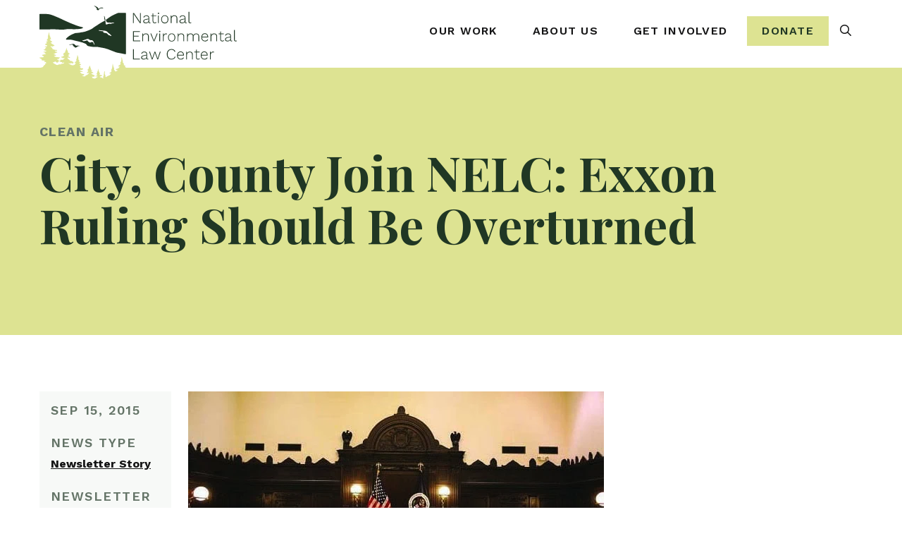

--- FILE ---
content_type: text/html; charset=UTF-8
request_url: https://www.nelc.org/news/city-county-join-nelc-exxon-ruling-should-be-overturned/
body_size: 27731
content:
<!DOCTYPE html>
<html lang="en-US">
<head>
<link rel="preconnect" href="https://fonts.googleapis.com">
<link rel="preconnect" href="https://fonts.gstatic.com" crossorigin>
<meta charset="UTF-8">
<meta name="viewport" content="width=device-width, initial-scale=1, maximum-scale=1">
<meta name='robots' content='index, follow, max-image-preview:large, max-snippet:-1, max-video-preview:-1' />
	
	<link rel="alternate" type="application/rss+xml" title="National Environmental Law Center Feed" href="https://www.nelc.org/feed/">

<!-- Google Tag Manager for WordPress by gtm4wp.com -->
<script data-cfasync="false" data-pagespeed-no-defer>
	var gtm4wp_datalayer_name = "dataLayer";
	var dataLayer = dataLayer || [];
</script>
<!-- End Google Tag Manager for WordPress by gtm4wp.com -->
	<!-- This site is optimized with the Yoast SEO plugin v26.8 - https://yoast.com/product/yoast-seo-wordpress/ -->
	<link media="all" href="https://www.nelc.org/wp-content/cache/autoptimize/css/autoptimize_c11b4a59146a8fc0e288a251110df315.css" rel="stylesheet"><title>City, County Join NELC: Exxon Ruling Should Be Overturned - National Environmental Law Center</title>
	<link rel="canonical" href="https://www.nelc.org/news/city-county-join-nelc-exxon-ruling-should-be-overturned/" />
	<meta property="og:locale" content="en_US" />
	<meta property="og:type" content="article" />
	<meta property="og:title" content="City, County Join NELC: Exxon Ruling Should Be Overturned - National Environmental Law Center" />
	<meta property="og:description" content="NSL_NLA_F15_PRINT_v5.indd NEW ORLEANS—On May 15, NELC attorneys filed a 104-page opening brief with the federal Fifth Circuit Court of Appeals in New Orleans, urging the appellate court to set aside the ruling of a U.S. District Court judge who refused to order any sanctions against ExxonMobil despite clear evidence of years of Clean Air Act [&hellip;]" />
	<meta property="og:url" content="https://www.nelc.org/news/city-county-join-nelc-exxon-ruling-should-be-overturned/" />
	<meta property="og:site_name" content="National Environmental Law Center" />
	<meta property="article:published_time" content="2015-09-15T16:21:18+00:00" />
	<meta property="article:modified_time" content="2022-03-30T20:25:07+00:00" />
	<meta property="og:image" content="https://nelcprod.wpengine.com/wp-content/uploads/2022/02/2015-Fall-Newsletter-3.jpg" />
	<meta name="author" content="johnnyadmin" />
	<meta name="twitter:card" content="summary_large_image" />
	<meta name="twitter:label1" content="Written by" />
	<meta name="twitter:data1" content="johnnyadmin" />
	<meta name="twitter:label2" content="Est. reading time" />
	<meta name="twitter:data2" content="3 minutes" />
	<script type="application/ld+json" class="yoast-schema-graph">{"@context":"https://schema.org","@graph":[{"@type":"Article","@id":"https://www.nelc.org/news/city-county-join-nelc-exxon-ruling-should-be-overturned/#article","isPartOf":{"@id":"https://www.nelc.org/news/city-county-join-nelc-exxon-ruling-should-be-overturned/"},"author":{"name":"johnnyadmin","@id":"https://www.nelc.org/#/schema/person/3f8e9465bb9cfd45b5b690da56af623d"},"headline":"City, County Join NELC: Exxon Ruling Should Be Overturned","datePublished":"2015-09-15T16:21:18+00:00","dateModified":"2022-03-30T20:25:07+00:00","mainEntityOfPage":{"@id":"https://www.nelc.org/news/city-county-join-nelc-exxon-ruling-should-be-overturned/"},"wordCount":591,"publisher":{"@id":"https://www.nelc.org/#organization"},"image":{"@id":"https://www.nelc.org/news/city-county-join-nelc-exxon-ruling-should-be-overturned/#primaryimage"},"thumbnailUrl":"https://nelcprod.wpengine.com/wp-content/uploads/2022/02/2015-Fall-Newsletter-3.jpg","keywords":["2015 Fall"],"inLanguage":"en-US"},{"@type":"WebPage","@id":"https://www.nelc.org/news/city-county-join-nelc-exxon-ruling-should-be-overturned/","url":"https://www.nelc.org/news/city-county-join-nelc-exxon-ruling-should-be-overturned/","name":"City, County Join NELC: Exxon Ruling Should Be Overturned - National Environmental Law Center","isPartOf":{"@id":"https://www.nelc.org/#website"},"primaryImageOfPage":{"@id":"https://www.nelc.org/news/city-county-join-nelc-exxon-ruling-should-be-overturned/#primaryimage"},"image":{"@id":"https://www.nelc.org/news/city-county-join-nelc-exxon-ruling-should-be-overturned/#primaryimage"},"thumbnailUrl":"https://nelcprod.wpengine.com/wp-content/uploads/2022/02/2015-Fall-Newsletter-3.jpg","datePublished":"2015-09-15T16:21:18+00:00","dateModified":"2022-03-30T20:25:07+00:00","breadcrumb":{"@id":"https://www.nelc.org/news/city-county-join-nelc-exxon-ruling-should-be-overturned/#breadcrumb"},"inLanguage":"en-US","potentialAction":[{"@type":"ReadAction","target":["https://www.nelc.org/news/city-county-join-nelc-exxon-ruling-should-be-overturned/"]}]},{"@type":"ImageObject","inLanguage":"en-US","@id":"https://www.nelc.org/news/city-county-join-nelc-exxon-ruling-should-be-overturned/#primaryimage","url":"https://nelcprod.wpengine.com/wp-content/uploads/2022/02/2015-Fall-Newsletter-3.jpg","contentUrl":"https://nelcprod.wpengine.com/wp-content/uploads/2022/02/2015-Fall-Newsletter-3.jpg"},{"@type":"BreadcrumbList","@id":"https://www.nelc.org/news/city-county-join-nelc-exxon-ruling-should-be-overturned/#breadcrumb","itemListElement":[{"@type":"ListItem","position":1,"name":"Home","item":"https://www.nelc.org/"},{"@type":"ListItem","position":2,"name":"Press Room","item":"https://www.nelc.org/news/"},{"@type":"ListItem","position":3,"name":"City, County Join NELC: Exxon Ruling Should Be Overturned"}]},{"@type":"WebSite","@id":"https://www.nelc.org/#website","url":"https://www.nelc.org/","name":"National Environmental Law Center","description":"Enforcing Anti-Pollution Laws","publisher":{"@id":"https://www.nelc.org/#organization"},"potentialAction":[{"@type":"SearchAction","target":{"@type":"EntryPoint","urlTemplate":"https://www.nelc.org/?s={search_term_string}"},"query-input":{"@type":"PropertyValueSpecification","valueRequired":true,"valueName":"search_term_string"}}],"inLanguage":"en-US"},{"@type":"Organization","@id":"https://www.nelc.org/#organization","name":"National Environmental Law Center","url":"https://www.nelc.org/","logo":{"@type":"ImageObject","inLanguage":"en-US","@id":"https://www.nelc.org/#/schema/logo/image/","url":"https://nelconline.org/wp-content/uploads/2022/05/Primary-Logo-with-Name_Final-e1652192814597.jpeg","contentUrl":"https://nelconline.org/wp-content/uploads/2022/05/Primary-Logo-with-Name_Final-e1652192814597.jpeg","width":400,"height":163,"caption":"National Environmental Law Center"},"image":{"@id":"https://www.nelc.org/#/schema/logo/image/"}},{"@type":"Person","@id":"https://www.nelc.org/#/schema/person/3f8e9465bb9cfd45b5b690da56af623d","name":"johnnyadmin","image":{"@type":"ImageObject","inLanguage":"en-US","@id":"https://www.nelc.org/#/schema/person/image/","url":"https://secure.gravatar.com/avatar/b63fc09e4935830aaa4e9b4ef7b682cc7f311d09742d0583f660166a73fca573?s=96&d=mm&r=g","contentUrl":"https://secure.gravatar.com/avatar/b63fc09e4935830aaa4e9b4ef7b682cc7f311d09742d0583f660166a73fca573?s=96&d=mm&r=g","caption":"johnnyadmin"},"url":""}]}</script>
	<!-- / Yoast SEO plugin. -->


<link rel='dns-prefetch' href='//kit.fontawesome.com' />
<link rel='dns-prefetch' href='//fonts.googleapis.com' />
<link href='https://sp-ao.shortpixel.ai' rel='preconnect' />






<link rel='stylesheet' id='dashicons-css' href='https://www.nelc.org/wp-includes/css/dashicons.min.css' type='text/css' media='all' />

<link rel='stylesheet' id='bowst-press-google-fonts-css' href='https://fonts.googleapis.com/css2?family=Playfair+Display:wght@700&#038;family=Work+Sans:wght@400;600;700&#038;display=swap' type='text/css' media='all' />


<script type="text/javascript" src="https://kit.fontawesome.com/d4e66b3e31.js" id="bowst-press-font-awesome-js"></script>
<script type="text/javascript" src="https://www.nelc.org/wp-includes/js/jquery/jquery.min.js" id="jquery-core-js"></script>

<link rel="https://api.w.org/" href="https://www.nelc.org/wp-json/" /><link rel="alternate" title="JSON" type="application/json" href="https://www.nelc.org/wp-json/wp/v2/posts/551" /><link rel="alternate" title="oEmbed (JSON)" type="application/json+oembed" href="https://www.nelc.org/wp-json/oembed/1.0/embed?url=https%3A%2F%2Fwww.nelc.org%2Fnews%2Fcity-county-join-nelc-exxon-ruling-should-be-overturned%2F" />
<link rel="alternate" title="oEmbed (XML)" type="text/xml+oembed" href="https://www.nelc.org/wp-json/oembed/1.0/embed?url=https%3A%2F%2Fwww.nelc.org%2Fnews%2Fcity-county-join-nelc-exxon-ruling-should-be-overturned%2F&#038;format=xml" />

<!-- Google Tag Manager for WordPress by gtm4wp.com -->
<!-- GTM Container placement set to manual -->
<script data-cfasync="false" data-pagespeed-no-defer>
	var dataLayer_content = {"pagePostType":"post","pagePostType2":"single-post","pageCategory":["uncategorized"],"pageAttributes":["2015-fall"],"pagePostAuthor":"johnnyadmin"};
	dataLayer.push( dataLayer_content );
</script>
<script data-cfasync="false" data-pagespeed-no-defer>
(function(w,d,s,l,i){w[l]=w[l]||[];w[l].push({'gtm.start':
new Date().getTime(),event:'gtm.js'});var f=d.getElementsByTagName(s)[0],
j=d.createElement(s),dl=l!='dataLayer'?'&l='+l:'';j.async=true;j.src=
'//www.googletagmanager.com/gtm.js?id='+i+dl;f.parentNode.insertBefore(j,f);
})(window,document,'script','dataLayer','GTM-T4DT45D');
</script>
<!-- End Google Tag Manager for WordPress by gtm4wp.com --><link rel="icon" href="https://sp-ao.shortpixel.ai/client/to_webp,q_glossy,ret_img,w_32,h_32/https://www.nelc.org/wp-content/uploads/2022/03/cropped-favicon-32x32.png" sizes="32x32" />
<link rel="icon" href="https://sp-ao.shortpixel.ai/client/to_webp,q_glossy,ret_img,w_192,h_192/https://www.nelc.org/wp-content/uploads/2022/03/cropped-favicon-192x192.png" sizes="192x192" />
<link rel="apple-touch-icon" href="https://sp-ao.shortpixel.ai/client/to_webp,q_glossy,ret_img,w_180,h_180/https://www.nelc.org/wp-content/uploads/2022/03/cropped-favicon-180x180.png" />
<meta name="msapplication-TileImage" content="https://www.nelc.org/wp-content/uploads/2022/03/cropped-favicon-270x270.png" />

</head>

<body class="wp-singular post-template-default single single-post postid-551 single-format-standard wp-theme-nelc city-county-join-nelc-exxon-ruling-should-be-overturned page post-type-post mega-menu-primary group-blog nelc">
	
<!-- GTM Container placement set to manual -->
<!-- Google Tag Manager (noscript) -->
				<noscript><iframe src="https://www.googletagmanager.com/ns.html?id=GTM-T4DT45D" height="0" width="0" style="display:none;visibility:hidden" aria-hidden="true"></iframe></noscript>
<!-- End Google Tag Manager (noscript) -->
<!-- GTM Container placement set to manual -->
<!-- Google Tag Manager (noscript) -->
	<header id="header" role="banner">
		<div class="container">

			<!-- BOOTSTRAP NAVBAR -->
			<nav class="navbar navbar-expand-lg navbar-light">
				<div class="navbar-brand">
					<a class="d-none d-lg-block" href="https://www.nelc.org/" rel="home">
						<?xml version="1.0" encoding="utf-8"?>
<!-- Generator: Adobe Illustrator 26.1.0, SVG Export Plug-In . SVG Version: 6.00 Build 0)  -->
<svg version="1.1" id="Layer_1" xmlns="http://www.w3.org/2000/svg" xmlns:xlink="http://www.w3.org/1999/xlink" x="0px" y="0px"
	 viewBox="0 0 283.1 135.4" style="enable-background:new 0 0 283.1 135.4;" xml:space="preserve">
<rect x="11.7" y="71.5" fill="#ffffff" width="112.3" height="64.6"/>
<g id="Layer_2_00000075859118648513148930000005138897913212446901_">
	<g id="Layer_1-2">
		<path id="logo_trees" fill="#203724" d="M11.8,50.3l-1.5-0.7c0.1-0.2,0.2-0.4,0.3-0.6c0.5-0.7,1-1.3,1.4-2c0.2-0.4,0.5-0.7,0.1-1.2
			C12,45.6,12,45.4,12,45.2c0-1.1,0.2-2.2,0.6-3.3c0.4-0.9,0.6-1.8,0.8-2.7c0.1-0.3,0.1-0.8,0.5-1.1c0.1,0.3,0.2,0.6,0.2,0.9
			c0.1,0.8,0.1,1.5,0.2,2.2c0,0.2,0,0.4,0.1,0.6c0.6,1.8,1.3,3.5,1.9,5.2c0.1,0.3,0.2,0.7,0.3,1.2H15c-0.2,0.4,0,0.9,0.4,1.2
			c0.7,0.6,1.4,1.1,2.1,1.7c0.4,0.3,0.8,0.5,0.9,1.1c-0.7,0.4-1.6,0.1-2.3,0.8c0.6,0.8,1.4,1.5,2.3,2s1.8,1,2.6,1.5
			c0.1,0.1,0.3,0.2,0.4,0.3c0.1,0,0.1,0.1,0.1,0.2c0,0.1,0,0.1,0,0.2c0,0.1,0,0.2-0.1,0.2c0,0.1-0.1,0.1-0.2,0.2
			c-0.1,0.1-0.3,0.2-0.5,0.2c-0.7,0.1-1.4,0.3-2,0.7c-0.5,0.3-1,0.2-1.4-0.2c-0.2-0.1-0.4-0.2-0.6-0.2c-0.3,0-0.5,0-0.8,0.2
			c0.3,1.4,2.4,2,2.7,2.2S18,61.3,18,61.3c0.1,0.1,0.2,0.3,0.3,0.4c1.4,1,3.1,1.6,4.9,1.7c0.5,0,0.9,0,1.4,0.1
			c0.4,0.1,0.7,0.3,0.6,0.7c-0.1,0.4-0.4,0.6-0.8,0.6s-1,0-1.4-0.1c-0.5-0.1-0.9,0.2-1.1,0.7l2.8,0.8c0.3,0.1,0.7,0,0.8,0.5
			s-0.3,0.6-0.9,0.7c-0.3,0-0.5,0-0.8,0.1c-0.6,0.1-1.2,0.2-1.2,1c-0.8,0.3-1.6,0-2.3,0.5c0.8,0.6,1.7,1.1,2.6,1.5l0.3,0.1
			c0.3,0.1,0.7,0.1,0.6,0.5c0,0.1-0.1,0.2-0.2,0.3c-0.1,0.1-0.2,0.1-0.3,0.2c-0.5,0.1-1.1,0.2-1.7,0.3c-0.3,0-0.7,0-1.1,0
			c0.7,0.8,1.7,1.3,2.7,1.6c1.6,0.4,3.2,0.5,4.8,0.4h0.6c0.3,0,0.6,0.1,0.5,0.5c0,0.1-0.1,0.2-0.1,0.3c-0.1,0.1-0.1,0.2-0.2,0.2
			c-0.3,0.2-0.7,0.3-1,0.4l0.6,0.9L25,76.6c0.2,0.3,0.3,0.4,0.4,0.5c0.5,0.3,1,0.5,1.6,0.7c0.4,0.2,0.7,0.4,1,0.6
			c0.7,0.6,1.6,0.6,2.4,0.2c-0.1-0.2-0.2-0.3-0.3-0.5s-0.2-0.3-0.4-0.6h0.7l1.7,0.2c0.9,0.1,1.8-0.2,2.4-0.8
			c0.5-0.4,0.9-0.8,1.3-1.3c0.1-0.1,0.1-0.4,0.1-0.7c-0.2,0-0.4,0-0.6,0c-0.2,0.1-0.5,0.2-0.7,0.3c-0.5,0.3-1.2,0.1-1.5-0.4
			c-0.2-0.4-0.7-0.7-1.2-0.6c-0.2,0-0.4,0-0.6,0s-0.2-0.1-0.5-0.6c1.6-0.7,3.6-0.6,4.7-2.4l-1.4-0.5l0.7-1l-1-0.7
			c0.2-0.2,0.3-0.3,0.5-0.4c0.7-0.5,1.5-1,2.2-1.5c0.4-0.3,0.7-0.6,0.4-1.2c-0.1-0.1,0-0.3,0.1-0.5c1.1-1.8,1.7-3.9,1.7-6
			c0,1.2,0.3,2.5,0.8,3.6c0.3,0.6,0.6,1.3,1,1.9c0.3,0.4,0.6,0.8,0.2,1.3c-0.3,0.3-0.1,0.7,0.2,0.9c0.5,0.4,1.1,0.8,1.6,1.2
			c0.2,0.2,0.5,0.2,0.8,0.4c0.1,0,0.2,0.2,0.2,0.3s-0.2,0.3-0.3,0.4c-0.4,0.1-0.7,0.1-1.1,0.1l-0.5,0.8c0.2,0.3,0.3,0.5,0.5,0.8
			c0.1,0.2,0.1,0.5-0.1,0.6c-0.1,0.1-0.2,0.1-0.3,0.1c-0.2,0-0.3-0.1-0.5-0.1h-0.5c0.1,0.2,0.2,0.4,0.4,0.6c0.7,0.5,1.3,0.9,2,1.3
			c0.3,0.2,0.6,0.4,0.9,0.6c0,0.3-0.2,0.6-0.5,0.6c-0.1,0-0.1,0-0.2,0c-0.7-0.1-1.3-0.3-2-0.4c-0.3-0.1-0.8-0.2-1-0.1
			c-0.4,0.3-0.1,0.8,0.1,1.1c0.3,0.7,0.9,1.3,1.6,1.6c0.6,0.3,1.1,0.7,1.4,1.3c0.4,0.6,1.1,1,1.8,1c0.7,0.1,1.3,0.2,2,0.3
			c0,0.3,0,0.6,0,0.9c0.4,0.1,0.8,0.1,1.1,0.2c0.4,0.1,0.8,0.3,1.2,0.4L48,81.9l0.3,1.2c-0.7,0-1.4-0.2-1.9-0.6
			c-0.2-0.1-0.4-0.2-0.6-0.2c-0.5,0-0.9,0-1.4,0.1c0,0.1,0.1,0.3,0.2,0.6c-1.1,0.3-1.9-0.6-3-0.6c0.1,0.2,0.2,0.3,0.3,0.5
			c0.8,0.7,1.7,1.3,2.7,1.7c0.3,0.1,0.6,0.2,0.8,0.3c1.6,1,3.1,0.5,4.7,0c0.5-0.2,1-0.4,1-1.1c0-0.1,0.2-0.3,0.3-0.5
			s0.5-0.5,0.9-0.8l-1.9-0.9c0.1-0.5,0.4-0.6,0.7-0.7c1-0.6,1.8-1.4,2.3-2.5l-0.8-0.5c0-0.1,0-0.1,0-0.2c0.5-1.1,1-2.3,1.2-3.5
			c0.1-0.3,0.2-0.6,0.2-0.9c0.1-0.9,0.3-1.8,0.6-2.6c0.1,0.3,0.2,0.6,0.3,0.9c0.3,0.8,0.6,1.7,0.9,2.5c0.3,0.5,0.3,1.2,0,1.8
			c-0.2,0.5-0.1,1.1,0.3,1.4c0.3,0.3,0.6,0.7,0.9,1c0.3,0.2,0.4,0.6,0.3,0.9l-1,0.3c0.4,1.2,1.9,1,2.3,2.1c-0.4,0.7-1.2,0.2-1.8,0.7
			c0.5,0.6,1.1,1,1.8,1.2c0.2,0.1,0.3,0.1,0.5,0.2c0.6,0.2,0.7,0.4,0.2,0.9c-0.4,0.7-1.2,1-1.9,1c0.3,0.9,1.3,1.1,1.7,2
			c-0.2,0.2-0.5,0.4-0.7,0.6s-0.4,0.7,0,0.8c0.8,0.5,1.8,0.7,2.7,0.7c0.3,0,0.6,0,0.9,0.1c0.7,0.2,0.9,0.9,0.3,1.4
			c-0.5,0.4-1.1,0.7-1.7,1c-0.3,0.1-0.6,0.1-0.8-0.1c-0.5-0.2-1.1-0.2-1.6,0c-0.2,0.5,0.1,0.7,0.4,0.9c0.8,0.6,1.8,1,2.8,1.1
			c0.3,0.1,0.7,0.1,0.9,0.4c-0.2,0.4-0.5,0.4-0.8,0.4c-0.9-0.1-1.8,0.4-2.7,0.1c-0.3-0.1-0.6,0.4-0.4,0.7c0.2,0.3,0.5,0.5,0.8,0.7
			c0.5,0.2,0.9,0.6,1.2,1c0.2,0.3,0.6,0.4,1,0.4c0.8,0.1,1.5,0.1,2.3,0.2c0.3,0,0.6,0.1,0.9,0.3c-0.3,0.1-0.5,0.3-0.8,0.6
			c-0.2,0.2-0.4,0.5-0.5,0.8c-0.2,0.4-0.6,0.6-1,0.6l-1.3,0.2c0.3,0.2,0.4,0.3,0.5,0.4c1.2,0.3,2.4,0.5,3.7,0.4
			c0.3,0,0.7-0.1,0.8-0.5c0-0.7,0.5-0.8,1-1c1.5-0.5,2.9-1.4,3.8-2.7c0.2-0.3,0.2-0.3,0.1-0.8c-0.7,0.2-1.3,0.3-2,0.4
			c-0.3,0-0.7-0.4-1.2-0.6l2.3-1.8l-0.8-0.5l0.7-1.1L68.7,92c0.2-0.4,0.5-0.8,1-0.9c0.6-0.3,1-0.7,0.8-1.4c0-0.2,0-0.3,0.1-0.5
			c0.5-1.1,1.1-2.3,1.6-3.4c0.3,0.3,0.3,0.8,0.4,1.2c0.2,0.9,0.5,1.8,1,2.6c0.2,0.3,0.2,0.7,0.2,1c-0.1,0.9,0.1,1.2,0.9,1.5
			c0.2,0.1,0.4,0.1,0.7,0.3c0.2,0.1,0.4,0.4,0.3,0.5c0,0.1-0.1,0.2-0.2,0.3c-0.1,0.1-0.2,0.1-0.3,0.1c-0.2,0-0.5-0.1-0.8-0.1
			c-0.1,0-0.1,0.1-0.2,0.1s-0.1,0.1-0.2,0.2c0,0.1,0,0.3,0.1,0.3c0.2,0.2,0.4,0.3,0.6,0.4l2.5,1.8c0.1,0,0.1,0.2,0.2,0.3
			c-0.3,0.6-1,0.3-1.4,0.4c-0.5,0.1-1,0.2-1.5,0.3c-0.2,0.4,0.1,0.7,0.4,0.9c0.8,0.6,1.7,1.1,2.6,1.2c0.5,0.1,1,0.1,1,0.9
			c0,0.2,0.3,0.3,0.5,0.4s0.5,0.2,0.7,0.3c-0.1,0.6-0.6,0.6-1,0.7c-0.4,0.2-0.9,0.3-1.3,0.5c-0.4,0.1-0.8,0.1-1.2,0
			c-0.3-0.1-0.6-0.2-0.9-0.3c0,0.8,0.5,1.2,0.7,1.7s0.8,0.8,1.3,0.7c0.1,0,0.3,0,0.4,0.1c0.6,0.4,1.4,0.5,2.1,0.2
			c0.7-0.1,1.4-0.3,1.5-1.2c1.8-0.4,2-0.6,1.9-1.8c-0.3,0.1-0.6,0.2-0.8,0.3c-0.5,0-0.9,0-1.4,0c-0.3,0-0.7-0.2-0.6-0.5
			c0.1-0.1,0.1-0.2,0.2-0.3c0.1-0.1,0.2-0.1,0.3-0.2c0.4,0,0.8-0.2,1.2-0.4c0.4-0.2,0.7-0.6,0.9-0.9l-0.8-0.6c0.3-0.6,0-1-0.5-1.4
			c0.2-0.2,0.4-0.4,0.6-0.6c0.4-0.4,0.8-0.7,0.7-1.4c-0.1-0.4,0.3-0.9,0.5-1.4c0.5-0.8,0.7-1.8,0.5-2.7c0-0.1,0-0.3,0-0.4
			s0.1-0.1,0.2-0.2c0.2,0.4,0.4,0.9,0.5,1.3c0.2,0.6,0.2,1.2,0.4,1.8c0.1,0.4,0.3,0.8,0.5,1.2c0.3,0.4,0.7,0.7,0.5,1.3
			c-0.1,0.2,0.2,0.5,0.4,0.7c0.2,0.2,0.4,0.4,0.6,0.6c-0.1,0.1-0.3,0.3-0.4,0.4c-0.3,0.1-0.5,0.3-0.5,0.7c0,0.4,0.3,0.7,0.7,0.8
			c0.3,0,0.6,0,0.9,0c0.9,0,1.7,0.3,2.4,0.8c-1,1-2.4,1-3.6,1.5c-0.1,0.4,0.2,0.7,0.5,0.8h0.1c0.8,0.2,1.4,0.8,2.3,0.7
			c0.2,0,0.6,0.3,0.8,0.6c0.3,0.3,0.7,0.4,1.1,0.3c0.4,0,0.7-0.3,0.7-0.8l0,0l-0.6-0.1L91,103c0-0.1,0-0.3,0.1-0.4
			c0.6-0.9,1-1.9,1.1-3c0.2-1.6,0.5-3.3,0.7-4.9c0-0.3,0.1-0.5,0.2-0.8c0.5,0,0.6,0.3,0.6,0.6c0,0.7,0,1.4,0,2.1
			c0,1.2,0.2,2.3,0.8,3.3c0.3,0.6,0.4,1.1,0,1.7c0.3,0.6,1.1,0.9,1.7,0.5c0.2-0.1,0.4-0.3,0.5-0.5c0.4-0.4,0.8-0.7,1.4-0.8
			c0.9-0.3,1.8-0.8,2.8-1.2c0.1,0,0.1-0.1,0.2-0.1c0.3-0.8,1-1.3,1.7-1.8c-0.9-0.7-1.9,0-2.6-0.7c-0.1-0.4,0.2-0.4,0.5-0.6
			c1.1-0.5,2-1.3,2.7-2.2c0.2-0.2,0.3-0.4,0.4-0.7l-1.2-0.4c0.6-1.6,1.6-3,1.8-4.7s0.4-3.3,0.6-5.1c0.2,0.2,0.3,0.4,0.4,0.6
			c0.1,0.5,0.2,0.9,0.2,1.4c0.3,1.4,0.7,2.8,1.4,4.2c0.2,0.4,0.3,0.8,0,1.2c-0.2,0.3-0.2,0.7,0,0.9c0.3,0.5,0.6,0.9,1,1.3
			c0.5,0.3,0.7,0.9,0.7,1.5c1.2-0.3,2.5-0.5,3.5-1.8l-0.7-0.1c-0.3,0-0.6,0-0.9-0.1c-0.4-0.1-0.8-0.1-1-0.6
			c-0.1-0.3,0.5-1.1,0.9-1.2c0.7-0.2,1.4-0.3,2-0.5c0.3-0.1,0.6-0.2,0.8-0.3c0.2-0.1,0.4-0.3,0.4-0.5c0-0.5,0.3-0.7,0.7-0.9
			c0.4-0.2,0.8-0.5,1.2-0.8c-1-0.5-2-0.1-2.8-0.7c0.1-0.5,0.6-0.6,0.9-0.9c0.8-0.6,1.5-1.2,2.3-1.8c0.2-0.1,0.3-0.3,0.4-0.5
			s0.2-0.5,0.2-0.7c-1.2-0.4-1.2-0.4-0.4-1.4c0.8-1.1,1.2-2.4,1.3-3.7c0.1-1.3,0.1-2.6,0.2-4.1c0.5,0.5,0.8,1.2,0.9,2
			c0.1,1,0.4,2,0.8,3c0.3,0.6,0.4,1.2,0.2,1.9c-0.1,0.3,0,0.7,0.2,1c0.3,0.5,0.7,0.9,1.1,1.3c0.2,0.2,0.4,0.5,0.7,0.8l-1,0.8
			c0.5,0.6,1.1,1,1.8,1.3c0.2,0.1,0.3,0.1,0.5,0.2c0.6,0.2,0.7,0.5,0.2,0.9c-0.2,0.1-0.3,0.2-0.5,0.3c0,0.4,0.3,0.8,0.8,0.9
			c0.7,0.2,1.1,0.8,1,1.5v46.4H0c0-16,0-30.6,0-46.7c4.9-1.8,3.4,0.4,6-3.1c0.3-0.5,0.7-0.9,1.1-1.2c0.7-0.5,1.5-0.7,1.2-1
			c-0.4-0.4-0.4-0.8,0.2-1.1c0.4-0.2,0.8-0.3,1.2-0.5c0.2-0.1,0.4-0.4,0.2-0.7s-0.4-0.1-0.6-0.2S9.1,80.9,9,80.9
			c-0.9-0.1-1.8-0.3-2.6-0.6c-0.1-0.3,0.9-0.6,1-1c0.3-0.2,1.1,0,1.4-0.3c-0.6-0.3-5.7-0.3-5.7-0.9c0-0.3,0.6-1.2-0.6-1.8
			S0.1,75.1,0,74.7c-0.3-1,7.5,0,6.1-2c-0.8-0.9-2.4-0.9-2.4-1.8c0-0.6,4.4-1.3,5.1-1.4c0.2-0.1,0.5-0.2,0.7-0.4
			c0.2-0.2-2.1-0.7-2.1-1.3c0-0.3,0.6-0.6,0.6-0.6c-0.2-0.3-2.3-0.2-2.4-0.5c-0.2-0.9,2.5-0.5,3.3-0.9c0.4-0.2,0.9-0.2,1-1
			c-0.3-0.1-0.5-0.1-0.8-0.2c-0.9-0.2-2.9-0.8-3-1.7c0-0.3,1.9-0.2,1.9-0.5c0-0.6,0.3-1.2,0.8-1.5c0.7-0.5,1.1-0.7,0.9-0.9
			c-0.5-0.3-1-0.6-1.5-0.8c-0.3-0.1-0.5-0.3-0.6-0.6c0.6-0.6,1.8,0.1,2,0c0.4-0.2,0.8-0.4,1.2-0.7c0.2-0.2,0.4-0.5,0.5-0.8L9,56.2
			c-0.6-0.1-1-0.2-1-0.6c0.1-0.3,0.3-0.5,0.5-0.7c0.4-0.3,0.8-0.4,1.3-0.7s0.7-0.4,1.1-0.7c-0.2-0.3-0.4-0.6-0.7-0.8
			s-0.5-0.3-0.8-0.5c0.3-0.5,0.9-0.8,1.5-0.9C11.4,51.3,11.8,50.8,11.8,50.3z M31.3,83.2c0.6,0.1,1.2,0.1,1.8,0
			c0.7-0.1,1.4-0.4,2.1-0.7c0.2-0.2,0.3-0.5,0.3-0.8c-0.1-0.4-0.5-0.2-0.8-0.1c-0.1,0.1-0.3,0.1-0.5,0.2C33.6,82,33,82,32.4,81.7
			c0-0.3,0.1-0.5,0.1-0.9H30c0.1-0.7-0.3-1-0.8-1.1c-0.3-0.1-0.6-0.3-0.9-0.6c-0.5-0.4-0.7-0.4-1.3,0.1l1.2,0.9v0.2
			c-0.3,0.1-0.5,0.1-0.8,0.2l-0.8,0.1c-0.4,1.1-0.7,1.3-1.5,1c-0.3-0.1-0.6-0.2-0.8-0.4c-0.4-0.3-0.6-0.6-1-0.8
			c-0.4-0.2-0.8-0.4-1.2-0.6c-0.1,0-0.2,0-0.3,0l0.1,0.8c-0.7,1-1.9,0.3-2.7,0.7c0,0.1,0,0.2,0,0.3c0.1,0.1,0.1,0.2,0.2,0.2
			c0.9,0.9,2,1.6,3.2,2c0.5,0.1,0.9,0.4,1.1,0.8c0.1,0.2,0.4,0.3,0.7,0.3c0.4,0.1,0.9,0.1,1.3,0.1c0.8,0.2,1.6-0.3,1.9-1
			c1.2,0.3,2.4,0.3,3.6,0.2C31.1,83.8,31.2,83.6,31.3,83.2z"/>
		<path fill="#203724" d="M94,21.1c-0.2-0.4-0.4-0.7-0.5-1c-0.2-0.4-0.4-0.8-0.5-1.2c-0.1-1.4-0.1-2.8-0.2-4.2c0.4,0.2,0.7,0.7,0.8,1.2
			c0.2,1,0.4,1.9,0.6,2.9c0.1,0.5,0.4,1.1,0.6,1.7c-0.8,0.5-0.7,1.1-0.2,1.9c0.4,0.5,0.5,1.1,0.3,1.7c-0.3,1,0.3,1.8,0.5,2.6
			c0.1,0.4,0.5,0.4,0.9,0.3c1.1-0.4,2.2-0.7,3.2-1.1c0.5-0.2,1-0.2,1.5,0c0.9,0.3,2,0.2,2.8-0.3c0.7-0.4,1.6-0.6,2.4-0.5
			c0.3,0,0.9,0.1,0.9-0.4s-0.5-0.5-0.9-0.5c-0.8-0.1-1.5,0-2.3,0.2c-0.7,0.2-1.5,0.1-2.2-0.1c-1-0.2-1.9-0.2-2.9,0
			c-0.5,0-0.8,0.1-1.2-0.3c-0.2-0.2-0.7-0.3-1.2-0.4c-0.3-0.8-0.7-1.8-1.1-2.7c-0.1-0.3,0-0.6,0.3-0.8c4-2.9,7.9-5.8,12.5-7.7
			c1.2-0.5,2.4-1,3.6-1.6c0.9-0.4,1.9-0.6,2.8-0.6c2.8,0,5.5,0,8.3,0c1.2,0,1.2,0,1.2,1.2v56.8c0,0.2,0,0.5,0,0.7
			c-0.1,0.7-0.2,0.8-0.9,0.7c-2.1-0.4-4.3-0.9-6.4-1.3c-1.7-0.3-3.4-0.6-5-0.9c-0.9-0.2-1.8-0.5-2.7-0.8c-2.3-0.9-4.6-1.8-7-2.7
			c-1.4-0.5-2.8-1.1-4.1-1.6c-3-1-6-1.8-9.1-2.2c-1.7-0.3-3.3-0.6-5-0.9c-0.4-0.1-0.8-0.1-1.2-0.1c-1.2,0-2.3-0.1-3.5,0
			c-2.5,0.1-5-0.2-7.4-0.8c-0.1,0-0.2-0.1-0.3-0.1c-1.7-0.1-3.2-1-4-2.5c-0.5-0.7-1.1-1.2-1.9-1.4c-2.2-1-4.5-1.8-6.8-2.3
			c-3-0.7-5.9-1.5-8.9-2.2c-1.5-0.4-2.9-0.8-4.4-1c-1-0.1-2.1-0.2-3.1-0.1c-1,0-2,0.1-3,0.1h-0.2c-0.4,0-0.8-0.1-1-0.6s0-1,0.4-1.3
			c0.6-0.6,1.2-1.1,1.8-1.6c2-1.7,4.2-3.2,6.7-4.2c0.9-0.4,1.8-0.8,2.7-1.2c1.1-0.5,2.4-0.8,3.6-0.8c2.1,0,4.2-0.3,6.2-0.8
			c0.7-0.2,1.5-0.2,2.2-0.3c1.5-0.2,2.9-0.6,4.3-1c2.9-0.9,5.6-2,8.3-3.3c1.4-0.8,2.7-1.7,3.9-2.7c1.3-0.9,2.6-1.8,4-2.6
			c1-0.6,2-1.2,2.9-1.9c1.9-1.4,4-2.6,6.1-3.6C92.2,22.4,93.1,21.9,94,21.1z M69.8,51.4c0.4,0.2,0.8,0.4,1.2,0.7
			c0.9,0.9,2.2,1,3.2,0.3c0.2-0.1,0.3-0.2,0.5-0.3c0.9-0.4,2,0,2.4,0.9c0,0,0,0.1,0.1,0.1c0.4,0.9,0.8,1.7,1.2,2.5
			c0.1,0.2,0.3,0.3,0.6,0.5c0-0.1,0-0.3,0-0.5c-0.3-1.5-0.8-2.9-1.5-4.2c-0.9-1.4-2-2.2-3.8-1.9c-0.2,0-0.4,0-0.7-0.2
			c-0.2-0.1-0.4-0.2-0.7-0.3c-0.6-0.1-1.1-0.4-1.5-0.8c-0.5-0.5-1.3-0.7-2-0.5C67.9,48,67,48.3,66,48.6c-1.3,0.4-2.6,1.1-4,1
			c-0.2,0-0.4,0.2-0.6,0.3c1.5,1,1.8,1.2,3.4,0.8c1-0.2,1.9-0.5,2.9-0.8c0.5-0.3,1-0.1,1.3,0.3C69.4,50.7,69.6,51.1,69.8,51.4
			L69.8,51.4z M91.4,36.8c0.1,0.1,0.1,0.3,0.1,0.4c-0.1,0.8,0.5,1.5,1.2,1.6c0.7,0.2,1.4,0.3,2.2,0.4c0.8,0,1.7,0.3,2.3,0.9
			c0.6,0.7,1.2,1.3,1.8,1.9c0.2,0.2,0.7,0.6,0.9,0.5c0.7-0.2,1,0.2,1.5,0.5c0.7,0.4,1.5,0.6,2.2,0.5c-0.3-0.3-0.4-0.5-0.6-0.7
			l-1.7-1.8c-0.1-0.2-0.3-0.3-0.5-0.5c-1.2-0.8-2.4-1.8-3.4-2.9c-1.1-1.1-2.6-1.7-4.2-1.7c-0.5,0-1-0.1-1.5-0.2
			c-0.5-0.1-1-0.1-1.5-0.2c-1.3-0.1-2.5-0.2-3.8-0.3c-0.5-0.2-1.1-0.1-1.6,0.2c0.2,0.2,0.4,0.4,0.6,0.4c0.7,0.2,1.4,0.4,2.2,0.5
			c0.9,0.1,1.9,0.2,2.8,0.3C90.7,36.6,91.1,36.7,91.4,36.8L91.4,36.8z"/>
		<path fill="#203724" d="M8.1,34L0,34.1V12c0.2,0,2-0.2,8.7-0.2l4.4,0.4c2.7,0.3,5.2,1.4,7.7,2.3c4.8,1.8,9.4,4,14,6.2
			c3.4,1.6,6.9,3.1,10.3,4.6c2.4,1,4.9,1.8,7.2,2.8c3.1,1.2,6.2,2.2,9.5,2.8c0.3,0.1,0.6,0.2,0.6,0.6c0,0.3-0.2,0.6-0.4,0.7
			c-0.9,0.4-1.7,0.7-2.7,0.9c-4.6,0.7-9.2,0.8-13.9,0.5c-2.8-0.2-5.6-0.1-8.3,0.4c-2.5,0.4-4.9,0.5-7.4,0.3
			c-3.3-0.1-6.6-0.4-9.8-0.5C18,33.8,16,34,14.1,34S10.2,34,8.1,34z"/>
		<path fill="#203724" d="M57.7,57.8c-0.7,0.1-1.4,0.2-2.1,0.3c-0.3,0.1-0.7,0.2-0.9,0.5c-0.8,0.6-1.7,1.1-2.6,1.5
			c-0.3,0.1-0.8-0.1-1.1-0.3c-0.6-0.4-1.1-0.9-1.6-1.3c-0.3-0.3-0.6-0.5-0.9-0.8c-0.3-0.2-0.5-0.5-0.4-0.9c0.1-0.6-0.3-0.8-0.7-0.9
			c-0.5-0.1-0.9-0.1-1.4,0c-0.6,0.1-1.1,0.3-1.7,0.4c-0.6,0.2-1.2,0.1-1.7-0.2c0.3-0.1,0.5-0.2,0.8-0.2c0.8-0.2,1.6-0.4,2.3-0.6
			c0.8-0.3,1.7-0.5,2.5-0.5c1.3,0,2.4,0.7,3.2,1.7c0.3,0.5,0.9,0.8,1.5,0.8c1.3-0.2,2.7-0.1,4,0.1l1,0.2v0.2H57.7z"/>
		<path fill="#203724" d="M84.6,4.6c0.4-0.2,0.6-0.3,0.8-0.4c0.7-0.4,1.3-0.8,2-1.2c0.3-0.2,0.6-0.3,1-0.3c0.9,0,1.8,0.1,2.7,0.2
			c0.2,0,0.3,0.2,0.6,0.3c-0.6,0.6-1.4,0.8-2.2,0.6c-1.6-0.5-2.8,0.3-3.9,1.3c-0.2,0.2-0.3,0.4-0.4,0.7c-0.1,0.5-0.5,0.6-0.9,0.7
			c-0.8,0-1.5-0.3-2.2-0.7c0.7-1,0.1-1.8-0.4-2.5c-0.6-1-1.5-1.8-2.5-2.4c-0.4-0.2-0.7-0.4-1-0.7c1.5,0,2.6,0.7,3.8,1.4
			C83.3,2,84.3,3.2,84.6,4.6z"/>
	</g>
</g>
<path fill="#203724" d="M145.4,10.5V25H144l-7.7-11.4l-1.1-1.9l0,0l0.1,1.8V25h-1.1V10.5h1.4l7.7,11.4l1.1,1.9V22V10.5H145.4z
	 M156.5,17.8c0-1-0.3-1.7-0.8-2.2c-0.5-0.5-1.2-0.8-2.2-0.8c-0.8,0-1.6,0.2-2.2,0.6c-0.6,0.4-1,0.9-1.3,1.8l-0.9-0.6
	c0.3-0.9,0.9-1.5,1.6-2c0.8-0.5,1.7-0.7,2.8-0.7c0.8,0,1.5,0.1,2.1,0.4c0.6,0.3,1.1,0.7,1.4,1.3c0.3,0.6,0.5,1.3,0.5,2.1v5.5
	c0,0.8,0.4,1.2,1.1,1.2c0.3,0,0.6-0.1,0.8-0.2l-0.1,0.9c-0.2,0.1-0.6,0.2-1,0.2c-0.3,0-0.7-0.1-0.9-0.2c-0.3-0.1-0.5-0.4-0.7-0.7
	c-0.2-0.3-0.3-0.7-0.3-1.3v-0.6h0.3c-0.1,0.6-0.4,1.2-0.9,1.6c-0.4,0.4-1,0.7-1.5,0.9c-0.6,0.2-1.2,0.3-1.8,0.3
	c-0.7,0-1.3-0.1-1.8-0.3c-0.5-0.2-1-0.5-1.3-0.9s-0.5-0.9-0.5-1.6c0-0.8,0.3-1.5,0.8-2c0.6-0.5,1.3-0.9,2.3-1.1l4.6-0.9v0.9l-4,0.8
	c-0.9,0.2-1.5,0.4-1.9,0.8c-0.4,0.3-0.6,0.8-0.6,1.4s0.2,1.1,0.7,1.4s1.1,0.5,1.9,0.5c0.4,0,0.9-0.1,1.3-0.2
	c0.4-0.1,0.8-0.3,1.2-0.6c0.4-0.3,0.7-0.6,0.9-1s0.3-0.9,0.3-1.4L156.5,17.8L156.5,17.8z M163.4,10.9v11.2c0,0.7,0.2,1.2,0.5,1.6
	s0.8,0.5,1.5,0.5c0.4,0,0.8-0.1,1.1-0.2s0.6-0.4,0.9-0.6l0.4,0.9c-0.3,0.3-0.6,0.5-1.1,0.7c-0.4,0.2-0.9,0.2-1.4,0.2
	c-0.6,0-1.1-0.1-1.5-0.3c-0.4-0.2-0.8-0.6-1-1s-0.4-1-0.4-1.7v-11L163.4,10.9z M167.6,14v0.9h-7.4V14H167.6z M170.7,11.9
	c-0.3,0-0.5-0.1-0.7-0.2c-0.2-0.2-0.2-0.4-0.2-0.7s0.1-0.5,0.2-0.7c0.2-0.2,0.4-0.3,0.7-0.3s0.5,0.1,0.7,0.3s0.3,0.4,0.3,0.7
	s-0.1,0.5-0.3,0.7C171.2,11.8,171,11.9,170.7,11.9z M171.2,14v11h-1.1V14H171.2z M179.8,13.8c1,0,1.9,0.2,2.7,0.7s1.4,1.1,1.8,2
	c0.5,0.9,0.7,1.9,0.7,3.1s-0.2,2.2-0.7,3.1c-0.4,0.9-1.1,1.5-1.8,2c-0.8,0.5-1.7,0.7-2.7,0.7s-1.9-0.2-2.7-0.7s-1.4-1.1-1.8-2
	c-0.4-0.9-0.7-1.9-0.7-3.1s0.2-2.2,0.7-3.1s1.1-1.5,1.8-2C177.9,14,178.8,13.8,179.8,13.8z M179.8,14.7c-0.8,0-1.6,0.2-2.2,0.6
	s-1.1,0.9-1.5,1.6c-0.3,0.7-0.5,1.6-0.5,2.6s0.2,1.8,0.5,2.6c0.4,0.7,0.8,1.3,1.5,1.6s1.3,0.6,2.2,0.6c0.8,0,1.6-0.2,2.2-0.6
	s1.1-0.9,1.4-1.6c0.4-0.7,0.5-1.6,0.5-2.6s-0.2-1.8-0.5-2.6c-0.3-0.7-0.8-1.3-1.4-1.6S180.7,14.7,179.8,14.7z M188.4,25V14h1
	l0.1,2.8l-0.2-0.2c0.2-0.6,0.5-1.1,0.9-1.5s0.9-0.7,1.5-1c0.6-0.2,1.2-0.3,1.8-0.3c0.8,0,1.5,0.2,2.2,0.5c0.6,0.3,1.1,0.8,1.5,1.4
	s0.6,1.4,0.6,2.3v7h-1.1v-6.8c0-1.2-0.3-2.1-0.9-2.6c-0.6-0.6-1.4-0.8-2.3-0.8c-0.7,0-1.3,0.2-1.9,0.5c-0.6,0.3-1.1,0.8-1.5,1.4
	s-0.6,1.3-0.6,2.2V25H188.4z M208.5,17.8c0-1-0.3-1.7-0.8-2.2c-0.5-0.5-1.2-0.8-2.2-0.8c-0.8,0-1.6,0.2-2.2,0.6
	c-0.6,0.4-1,0.9-1.3,1.8l-0.9-0.6c0.3-0.9,0.9-1.5,1.6-2c0.8-0.5,1.7-0.7,2.8-0.7c0.8,0,1.5,0.1,2.1,0.4c0.6,0.3,1.1,0.7,1.4,1.3
	c0.3,0.6,0.5,1.3,0.5,2.1v5.5c0,0.8,0.4,1.2,1.1,1.2c0.3,0,0.6-0.1,0.8-0.2l-0.1,0.9c-0.2,0.1-0.6,0.2-1,0.2c-0.3,0-0.7-0.1-0.9-0.2
	s-0.5-0.4-0.7-0.7c-0.2-0.3-0.3-0.7-0.3-1.3v-0.6h0.3c-0.1,0.6-0.4,1.2-0.9,1.6c-0.4,0.4-1,0.7-1.5,0.9c-0.6,0.2-1.2,0.3-1.8,0.3
	c-0.7,0-1.3-0.1-1.8-0.3c-0.5-0.2-1-0.5-1.3-0.9s-0.5-0.9-0.5-1.6c0-0.8,0.3-1.5,0.8-2c0.6-0.5,1.3-0.9,2.3-1.1l4.6-0.9v0.9l-4,0.8
	c-0.9,0.2-1.5,0.4-1.9,0.8c-0.4,0.3-0.6,0.8-0.6,1.4s0.2,1.1,0.7,1.4s1.1,0.5,1.9,0.5c0.4,0,0.9-0.1,1.3-0.2s0.8-0.3,1.2-0.6
	c0.4-0.3,0.7-0.6,0.9-1s0.3-0.9,0.3-1.4L208.5,17.8L208.5,17.8z M215,8.9v13.5c0,0.7,0.1,1.2,0.4,1.4c0.2,0.3,0.6,0.4,1.1,0.4
	c0.3,0,0.6,0,0.7-0.1c0.2,0,0.4-0.1,0.7-0.2l-0.2,1c-0.2,0.1-0.4,0.2-0.7,0.2c-0.2,0.1-0.5,0.1-0.8,0.1c-0.8,0-1.4-0.2-1.8-0.7
	c-0.4-0.5-0.6-1.2-0.6-2.1V8.9H215z M134.3,51V36.5h9.9v1h-8.8v5.6h7v1h-7V50h9.2v1H134.3z M147.6,51V40h1l0.1,2.8l-0.2-0.2
	c0.2-0.6,0.5-1.1,0.9-1.5s0.9-0.7,1.5-1c0.6-0.2,1.2-0.3,1.8-0.3c0.8,0,1.5,0.2,2.2,0.5c0.6,0.3,1.1,0.8,1.5,1.4
	c0.4,0.6,0.5,1.4,0.5,2.3v7h-1.1v-6.8c0-1.2-0.3-2.1-0.9-2.6c-0.6-0.6-1.4-0.8-2.3-0.8c-0.7,0-1.3,0.2-1.9,0.5
	c-0.6,0.3-1.1,0.8-1.5,1.4c-0.4,0.6-0.6,1.3-0.6,2.2V51H147.6z M168.3,40h1.2l-4.6,11h-1.1l-4.6-11h1.2l3.9,9.9L168.3,40z
	 M172.5,37.9c-0.3,0-0.5-0.1-0.7-0.2c-0.2-0.2-0.2-0.4-0.2-0.7s0.1-0.5,0.2-0.7c0.2-0.2,0.4-0.3,0.7-0.3s0.5,0.1,0.7,0.3
	s0.3,0.4,0.3,0.7s-0.1,0.5-0.3,0.7C173,37.8,172.8,37.9,172.5,37.9z M173.1,40v11H172V40H173.1z M177.2,51V40h0.9l0.1,2.3
	c0.3-0.8,0.7-1.4,1.3-1.8c0.6-0.5,1.4-0.7,2.2-0.7c0.3,0,0.6,0,0.8,0.1s0.4,0.2,0.6,0.3l-0.2,1c-0.2-0.1-0.3-0.2-0.5-0.2
	c-0.2-0.1-0.5-0.1-0.9-0.1c-0.6,0-1.1,0.2-1.6,0.5s-0.9,0.8-1.2,1.4c-0.3,0.6-0.5,1.3-0.5,2.1V51H177.2z M189.7,39.8
	c1,0,1.9,0.2,2.7,0.7s1.4,1.1,1.8,2c0.5,0.9,0.7,1.9,0.7,3.1s-0.2,2.2-0.7,3.1c-0.4,0.9-1.1,1.5-1.8,2c-0.8,0.5-1.7,0.7-2.7,0.7
	s-1.9-0.2-2.7-0.7s-1.4-1.1-1.8-2c-0.4-0.9-0.7-1.9-0.7-3.1s0.2-2.2,0.7-3.1c0.5-0.9,1.1-1.5,1.8-2C187.8,40,188.7,39.8,189.7,39.8z
	 M189.7,40.7c-0.8,0-1.6,0.2-2.2,0.6c-0.6,0.4-1.1,0.9-1.5,1.7c-0.3,0.7-0.5,1.6-0.5,2.6s0.2,1.8,0.5,2.6c0.4,0.7,0.8,1.3,1.5,1.7
	c0.6,0.4,1.3,0.6,2.2,0.6s1.6-0.2,2.2-0.6c0.6-0.4,1.1-0.9,1.4-1.7c0.4-0.7,0.5-1.6,0.5-2.6s-0.2-1.8-0.5-2.6
	c-0.3-0.7-0.8-1.3-1.4-1.7C191.3,40.9,190.5,40.7,189.7,40.7z M198.3,51V40h1l0.1,2.8l-0.2-0.2c0.2-0.6,0.5-1.1,0.9-1.5
	s0.9-0.7,1.5-1c0.6-0.2,1.2-0.3,1.8-0.3c0.8,0,1.5,0.2,2.2,0.5c0.6,0.3,1.1,0.8,1.5,1.4c0.4,0.6,0.5,1.4,0.5,2.3v7h-1.1v-6.8
	c0-1.2-0.3-2.1-0.9-2.6c-0.6-0.6-1.4-0.8-2.3-0.8c-0.7,0-1.3,0.2-1.9,0.5c-0.6,0.3-1.1,0.8-1.5,1.4c-0.4,0.6-0.6,1.3-0.6,2.2V51
	H198.3z M211.7,51V40h1l0.1,2.3c0.3-0.8,0.8-1.4,1.6-1.8c0.7-0.4,1.5-0.7,2.4-0.7c1,0,1.8,0.2,2.5,0.7s1.2,1.1,1.5,2
	c0.2-0.6,0.5-1,0.9-1.4s0.9-0.7,1.5-0.9s1.2-0.3,1.8-0.3c0.8,0,1.5,0.2,2.1,0.5s1.1,0.7,1.5,1.4c0.4,0.6,0.6,1.4,0.6,2.3V51h-1.1v-7
	c0-1.1-0.3-1.9-0.9-2.4c-0.6-0.5-1.3-0.8-2.3-0.8c-0.7,0-1.3,0.2-1.9,0.5c-0.6,0.3-1.1,0.8-1.4,1.4c-0.3,0.6-0.5,1.3-0.5,2V51H220
	v-7c0-1.1-0.3-1.9-0.9-2.4c-0.6-0.5-1.3-0.8-2.3-0.8c-0.7,0-1.3,0.2-1.9,0.5c-0.6,0.3-1.1,0.8-1.4,1.4c-0.4,0.6-0.6,1.3-0.6,2.2V51
	H211.7z M237.5,51.2c-1,0-1.9-0.2-2.7-0.7s-1.4-1.1-1.9-2c-0.4-0.9-0.7-1.9-0.7-3.1s0.2-2.2,0.7-3.1c0.5-0.9,1.1-1.5,1.8-2
	c0.8-0.5,1.6-0.7,2.6-0.7s1.8,0.2,2.6,0.7c0.7,0.4,1.2,1.1,1.6,1.8c0.4,0.8,0.6,1.7,0.6,2.7c0,0.1,0,0.3,0,0.4c0,0.1,0,0.2,0,0.3
	H233v-1h8.6l-0.6,0.2c0-1.3-0.4-2.3-1-3s-1.5-1.1-2.7-1.1c-0.8,0-1.5,0.2-2.1,0.6c-0.6,0.4-1.1,0.9-1.4,1.6
	c-0.3,0.7-0.5,1.6-0.5,2.6s0.2,1.8,0.5,2.6c0.4,0.7,0.8,1.3,1.5,1.7c0.6,0.4,1.4,0.5,2.2,0.5c0.9,0,1.6-0.2,2.2-0.5
	c0.6-0.4,1.1-0.9,1.4-1.5l0.9,0.5c-0.3,0.5-0.6,1-1.1,1.4c-0.4,0.4-0.9,0.7-1.5,0.9S238.2,51.2,237.5,51.2z M245.5,51V40h1l0.1,2.8
	l-0.2-0.2c0.2-0.6,0.5-1.1,0.9-1.5s0.9-0.7,1.5-1c0.6-0.2,1.2-0.3,1.8-0.3c0.8,0,1.5,0.2,2.2,0.5c0.6,0.3,1.1,0.8,1.5,1.4
	c0.4,0.6,0.6,1.4,0.6,2.3v7h-1.1v-6.8c0-1.2-0.3-2.1-0.9-2.6c-0.6-0.6-1.4-0.8-2.3-0.8c-0.7,0-1.3,0.2-1.9,0.5
	c-0.6,0.3-1.1,0.8-1.5,1.4c-0.4,0.6-0.5,1.3-0.5,2.2V51H245.5z M260.4,36.9v11.2c0,0.7,0.2,1.2,0.5,1.6c0.3,0.4,0.8,0.5,1.5,0.5
	c0.4,0,0.8-0.1,1.1-0.2c0.3-0.1,0.6-0.4,0.9-0.6l0.4,0.9c-0.3,0.3-0.6,0.5-1.1,0.7c-0.4,0.2-0.9,0.2-1.4,0.2c-0.6,0-1.1-0.1-1.5-0.3
	s-0.8-0.5-1-1c-0.2-0.4-0.4-1-0.4-1.7v-11L260.4,36.9z M264.5,40v0.9h-7.4V40H264.5z M273.8,43.8c0-1-0.3-1.7-0.8-2.2
	s-1.2-0.8-2.2-0.8c-0.8,0-1.6,0.2-2.2,0.5c-0.6,0.4-1,0.9-1.3,1.8l-0.9-0.6c0.3-0.9,0.9-1.5,1.6-2c0.8-0.5,1.7-0.7,2.8-0.7
	c0.8,0,1.5,0.1,2.1,0.4c0.6,0.3,1.1,0.7,1.4,1.3s0.5,1.3,0.5,2.1v5.5c0,0.8,0.4,1.2,1.1,1.2c0.3,0,0.6-0.1,0.8-0.2l-0.1,0.9
	c-0.2,0.1-0.6,0.2-1,0.2c-0.3,0-0.7-0.1-0.9-0.2s-0.5-0.4-0.7-0.7s-0.3-0.7-0.3-1.3v-0.6h0.3c-0.1,0.6-0.4,1.2-0.9,1.6
	c-0.4,0.4-1,0.7-1.5,0.9c-0.6,0.2-1.2,0.3-1.8,0.3c-0.7,0-1.3-0.1-1.8-0.3s-1-0.5-1.3-0.9s-0.5-0.9-0.5-1.6c0-0.8,0.3-1.5,0.8-2
	c0.6-0.5,1.3-0.9,2.3-1.1l4.6-0.9v0.9l-4,0.8c-0.9,0.2-1.5,0.4-1.9,0.8c-0.4,0.3-0.6,0.8-0.6,1.4c0,0.6,0.2,1.1,0.7,1.4
	c0.5,0.3,1.1,0.5,1.9,0.5c0.4,0,0.9-0.1,1.3-0.2c0.4-0.1,0.8-0.3,1.2-0.5c0.4-0.3,0.7-0.6,0.9-1c0.2-0.4,0.3-0.9,0.3-1.4v-3.3
	C273.7,43.8,273.8,43.8,273.8,43.8z M280.3,34.9v13.5c0,0.7,0.1,1.2,0.4,1.4c0.2,0.3,0.6,0.4,1.1,0.4c0.3,0,0.6,0,0.7-0.1
	c0.2,0,0.4-0.1,0.7-0.2l-0.2,1c-0.2,0.1-0.4,0.2-0.7,0.2c-0.2,0.1-0.5,0.1-0.8,0.1c-0.8,0-1.4-0.2-1.8-0.7s-0.6-1.2-0.6-2.1V34.9
	H280.3z M135.4,76h8.7v1h-9.8V62.5h1.1V76z M153.5,69.8c0-1-0.3-1.7-0.8-2.2s-1.2-0.8-2.2-0.8c-0.8,0-1.6,0.2-2.2,0.5
	c-0.6,0.4-1,0.9-1.3,1.8l-0.9-0.6c0.3-0.9,0.9-1.5,1.6-2c0.8-0.5,1.7-0.7,2.8-0.7c0.8,0,1.5,0.1,2.1,0.4s1.1,0.7,1.4,1.3
	c0.3,0.6,0.5,1.3,0.5,2.1v5.5c0,0.8,0.4,1.2,1.1,1.2c0.3,0,0.6-0.1,0.8-0.2l-0.1,0.9c-0.2,0.1-0.6,0.2-1,0.2c-0.3,0-0.7-0.1-0.9-0.2
	c-0.3-0.1-0.5-0.4-0.7-0.7c-0.2-0.3-0.3-0.7-0.3-1.3v-0.6h0.3c-0.1,0.6-0.4,1.2-0.9,1.6c-0.4,0.4-1,0.7-1.5,0.9
	c-0.6,0.2-1.2,0.3-1.8,0.3c-0.7,0-1.3-0.1-1.8-0.3s-1-0.5-1.3-0.9s-0.5-0.9-0.5-1.6c0-0.8,0.3-1.5,0.8-2c0.6-0.5,1.3-0.9,2.3-1.1
	l4.6-0.9v0.9l-4,0.8c-0.9,0.2-1.5,0.4-1.9,0.8s-0.6,0.8-0.6,1.4s0.2,1.1,0.7,1.4s1.1,0.5,1.9,0.5c0.4,0,0.9-0.1,1.3-0.2
	c0.4-0.1,0.8-0.3,1.2-0.5c0.4-0.3,0.7-0.6,0.9-1s0.3-0.9,0.3-1.4L153.5,69.8L153.5,69.8z M172.7,66h1.2l-3.7,11h-1.1l-3.5-9.6
	l-3.4,9.6h-1.1l-3.7-11h1.2l3.1,9.7l3.4-9.7h1.1l3.4,9.7L172.7,66z M195.2,73.3c-0.3,0.8-0.7,1.5-1.3,2.1c-0.5,0.6-1.2,1-2,1.3
	s-1.6,0.5-2.6,0.5c-1.3,0-2.5-0.3-3.5-0.9s-1.8-1.5-2.3-2.6s-0.8-2.4-0.8-4s0.3-2.9,0.8-4s1.3-2,2.3-2.6s2.2-0.9,3.5-0.9
	c1,0,1.8,0.1,2.6,0.4c0.7,0.3,1.4,0.7,1.9,1.2c0.5,0.5,0.9,1.2,1.2,2l-1.1,0.5c-0.3-1-0.9-1.8-1.6-2.3c-0.7-0.5-1.7-0.8-2.9-0.8
	c-1.1,0-2,0.3-2.9,0.8c-0.8,0.5-1.5,1.3-1.9,2.2c-0.5,1-0.7,2.1-0.7,3.5c0,1.3,0.2,2.5,0.7,3.5s1.1,1.7,1.9,2.2
	c0.8,0.5,1.8,0.8,2.9,0.8c1.2,0,2.2-0.3,3-0.8c0.8-0.6,1.4-1.4,1.7-2.5L195.2,73.3z M202.7,77.2c-1,0-1.9-0.2-2.7-0.7
	s-1.4-1.1-1.9-2c-0.4-0.9-0.7-1.9-0.7-3.1s0.2-2.2,0.7-3.1s1.1-1.5,1.8-2c0.8-0.5,1.6-0.7,2.6-0.7s1.8,0.2,2.6,0.7
	c0.7,0.4,1.2,1.1,1.6,1.8c0.4,0.8,0.6,1.7,0.6,2.7c0,0.1,0,0.3,0,0.4s0,0.2,0,0.3h-9.1v-1h8.6l-0.6,0.2c0-1.3-0.4-2.3-1-3
	s-1.5-1.1-2.7-1.1c-0.8,0-1.5,0.2-2.1,0.6s-1.1,0.9-1.4,1.6c-0.3,0.7-0.5,1.6-0.5,2.6s0.2,1.8,0.5,2.6c0.4,0.7,0.8,1.3,1.5,1.7
	c0.6,0.4,1.4,0.5,2.2,0.5c0.9,0,1.6-0.2,2.2-0.5c0.6-0.4,1.1-0.9,1.4-1.5l0.9,0.5c-0.3,0.5-0.6,1-1.1,1.4c-0.4,0.4-0.9,0.7-1.5,0.9
	C204,77.1,203.4,77.2,202.7,77.2z M210.6,77V66h1l0.1,2.8l-0.2-0.2c0.2-0.6,0.5-1.1,0.9-1.5s0.9-0.7,1.5-1c0.6-0.2,1.2-0.3,1.8-0.3
	c0.8,0,1.5,0.2,2.2,0.5c0.6,0.3,1.1,0.8,1.5,1.4s0.5,1.4,0.5,2.3v7h-1.1v-6.8c0-1.2-0.3-2.1-0.9-2.6c-0.6-0.6-1.4-0.8-2.3-0.8
	c-0.7,0-1.3,0.2-1.9,0.5c-0.6,0.3-1.1,0.8-1.5,1.4s-0.6,1.3-0.6,2.2V77H210.6z M225.6,62.9v11.2c0,0.7,0.2,1.2,0.5,1.6
	s0.8,0.5,1.5,0.5c0.4,0,0.8-0.1,1.1-0.2s0.6-0.4,0.9-0.6l0.4,0.9c-0.3,0.3-0.6,0.5-1.1,0.7c-0.4,0.2-0.9,0.2-1.4,0.2
	c-0.6,0-1.1-0.1-1.5-0.3c-0.4-0.2-0.8-0.6-1-1s-0.4-1-0.4-1.7v-11L225.6,62.9z M229.7,66v0.9h-7.4V66H229.7z M236.7,77.2
	c-1,0-1.9-0.2-2.7-0.7s-1.4-1.1-1.9-2c-0.4-0.9-0.7-1.9-0.7-3.1s0.2-2.2,0.7-3.1s1.1-1.5,1.8-2c0.8-0.5,1.6-0.7,2.6-0.7
	s1.8,0.2,2.6,0.7c0.7,0.4,1.2,1.1,1.6,1.8c0.4,0.8,0.6,1.7,0.6,2.7c0,0.1,0,0.3,0,0.4s0,0.2,0,0.3h-9.1v-1h8.6l-0.6,0.2
	c0-1.3-0.4-2.3-1-3s-1.5-1.1-2.7-1.1c-0.8,0-1.5,0.2-2.1,0.6s-1.1,0.9-1.4,1.6c-0.3,0.7-0.5,1.6-0.5,2.6s0.2,1.8,0.5,2.6
	c0.4,0.7,0.8,1.3,1.5,1.7c0.6,0.4,1.4,0.5,2.2,0.5c0.9,0,1.6-0.2,2.2-0.5c0.6-0.4,1.1-0.9,1.4-1.5l0.9,0.5c-0.3,0.5-0.6,1-1.1,1.4
	c-0.4,0.4-0.9,0.7-1.5,0.9S237.4,77.2,236.7,77.2z M244.7,77V66h0.9l0.1,2.3c0.3-0.8,0.7-1.4,1.3-1.8c0.6-0.5,1.4-0.7,2.2-0.7
	c0.3,0,0.6,0,0.8,0.1s0.4,0.2,0.6,0.3l-0.2,1c-0.2-0.1-0.3-0.2-0.5-0.2c-0.2-0.1-0.5-0.1-0.9-0.1c-0.6,0-1.1,0.2-1.6,0.5
	s-0.9,0.8-1.2,1.4s-0.5,1.3-0.5,2.1V77H244.7z"/>
</svg>
					</a>
					<a class="d-lg-none" href="https://www.nelc.org/" rel="home">
						<?xml version="1.0" encoding="utf-8"?>
<!-- Generator: Adobe Illustrator 26.2.1, SVG Export Plug-In . SVG Version: 6.00 Build 0)  -->
<svg version="1.1" id="Layer_1" xmlns="http://www.w3.org/2000/svg" xmlns:xlink="http://www.w3.org/1999/xlink" x="0px" y="0px" viewBox="0 0 167.4 84.1" style="enable-background:new 0 0 167.4 84.1;" xml:space="preserve">
<g id="Layer_2_00000010995806247141380030000001888538980592987530_">
	<g id="Layer_1-2">
		<rect x="5" y="0" fill="#FFFFFF" width="71.8" height="76"/>
		<g id="Layer_2-2">
			<g id="Layer_1-2-2">
				<path id="logo_trees_mobile" fill="#203724" d="M7.3,31.1l-0.9-0.4c0.1-0.1,0.1-0.2,0.2-0.4c0.3-0.4,0.6-0.8,0.9-1.2
					c0.1-0.2,0.3-0.4,0.1-0.7c-0.1-0.1-0.1-0.2-0.1-0.4c0-0.7,0.1-1.4,0.4-2c0.2-0.6,0.4-1.1,0.5-1.7c0.1-0.2,0.1-0.5,0.3-0.7
					c0.1,0.2,0.1,0.4,0.1,0.6c0.1,0.5,0.1,0.9,0.1,1.4c0,0.1,0,0.2,0.1,0.4c0.2,0.9,0.7,2,1,3c0.1,0.2,0.1,0.4,0.2,0.7h-1
					c-0.1,0.2,0,0.6,0.2,0.7c0.4,0.4,0.9,0.7,1.3,1.1c0.2,0.2,0.5,0.3,0.6,0.7c-0.4,0.2-1,0.1-1.4,0.5c0.4,0.5,0.9,0.9,1.4,1.2
					c0.6,0.3,1.1,0.6,1.6,0.9c0.1,0.1,0.2,0.1,0.2,0.2c0.1,0,0.1,0.1,0.1,0.1c0,0.1,0,0.1,0,0.1c0,0.1,0,0.1-0.1,0.1
					c0,0.1-0.1,0.1-0.1,0.1c-0.1,0.1-0.2,0.1-0.3,0.1c-0.4,0.1-0.9,0.2-1.2,0.4s-0.6,0.1-0.9-0.1c-0.1-0.1-0.2-0.1-0.4-0.1
					s-0.3,0-0.5,0.1c0.2,0.9,1.5,1.2,1.7,1.4c0.2,0.1-0.4,0.5-0.4,0.5c0.1,0.1,0.1,0.2,0.2,0.2c0.9,0.6,1.9,1,3,1.1
					c0.3,0,0.6,0,0.9,0.1c0.2,0.1,0.4,0.2,0.4,0.4c-0.1,0.2-0.2,0.4-0.5,0.4c-0.2,0-0.6,0-0.9-0.1c-0.3-0.1-0.6,0.1-0.7,0.4l1.7,0.5
					c0.2,0.1,0.4,0,0.5,0.3s-0.2,0.4-0.6,0.4c-0.2,0-0.3,0-0.5,0.1c-0.4,0.1-0.7,0.1-0.7,0.6c-0.5,0.2-1,0-1.4,0.3
					c0.5,0.4,1.1,0.7,1.6,0.9l0.2,0.1c0.2,0.1,0.4,0.1,0.4,0.3c0,0.1-0.1,0.1-0.1,0.2C14.4,44,14.4,44,14.3,44
					c-0.3,0.1-0.7,0.1-1.1,0.2c-0.2,0-0.4,0-0.7,0c0.4,0.5,1.1,0.8,1.7,1c1,0.2,2,0.3,3,0.2h0.4c0.2,0,0.4,0.1,0.3,0.3
					c0,0.1-0.1,0.1-0.1,0.2C17.7,46,17.7,46,17.7,46c-0.2,0.1-0.4,0.2-0.6,0.2l0.4,0.6L15.4,47c0.1,0.2,0.2,0.2,0.2,0.3
					c0.3,0.2,0.6,0.3,1,0.4c0.2,0.1,0.4,0.2,0.6,0.4c0.4,0.4,1,0.4,1.5,0.1c-0.1-0.1-0.1-0.2-0.2-0.3s-0.1-0.2-0.2-0.4h0.4l1.1,0.1
					c0.6,0.1,1.1-0.1,1.5-0.5c0.3-0.2,0.6-0.5,0.8-0.8c0.1-0.1,0.1-0.2,0.1-0.4c-0.1,0-0.2,0-0.4,0c-0.1,0.1-0.3,0.1-0.4,0.2
					c-0.3,0.2-0.7,0.1-0.9-0.2c-0.1-0.2-0.4-0.4-0.7-0.4c-0.1,0-0.2,0-0.4,0c-0.1,0-0.1-0.1-0.3-0.4c1-0.4,2.2-0.4,2.9-1.5l-0.9-0.3
					l0.4-0.6l-0.6-0.4c0.1-0.1,0.2-0.2,0.3-0.2c0.4-0.3,0.9-0.6,1.4-0.9c0.2-0.2,0.4-0.4,0.2-0.7c-0.1-0.1,0-0.2,0.1-0.3
					c0.7-1.1,1.1-2.4,1.1-3.7c0,0.7,0.2,1.6,0.5,2.2c0.2,0.4,0.4,0.8,0.6,1.2c0.2,0.2,0.4,0.5,0.1,0.8c-0.2,0.2-0.1,0.4,0.1,0.6
					c0.3,0.2,0.7,0.5,1,0.7c0.1,0.1,0.3,0.1,0.5,0.2c0.1,0,0.1,0.1,0.1,0.2c0,0.1-0.1,0.2-0.2,0.2C26.5,43,26.3,43,26.1,43l-0.3,0.5
					c0.1,0.2,0.2,0.3,0.3,0.5c0.1,0.1,0.1,0.3-0.1,0.4c-0.1,0.1-0.1,0.1-0.2,0.1s-0.2-0.1-0.3-0.1h-0.3c0.1,0.1,0.1,0.2,0.2,0.4
					c0.4,0.3,0.8,0.6,1.2,0.8c0.2,0.1,0.4,0.2,0.6,0.4c0,0.2-0.1,0.4-0.3,0.4c-0.1,0-0.1,0-0.1,0c-0.4-0.1-0.8-0.2-1.2-0.2
					c-0.2-0.1-0.5-0.1-0.6-0.1c-0.2,0.2-0.1,0.5,0.1,0.7c0.2,0.4,0.6,0.8,1,1s0.7,0.4,0.9,0.8c0.2,0.4,0.7,0.6,1.1,0.6
					c0.4,0.1,0.8,0.1,1.2,0.2c0,0.2,0,0.4,0,0.6c0.2,0.1,0.5,0.1,0.7,0.1c0.2,0.1,0.5,0.2,0.7,0.2l-0.9,0.5l0.2,0.7
					c-0.4,0-0.9-0.1-1.2-0.4C28.6,51,28.5,51,28.4,51c-0.3,0-0.6,0-0.9,0.1c0,0.1,0.1,0.2,0.1,0.4c-0.7,0.2-1.2-0.4-1.9-0.4
					c0.1,0.1,0.1,0.2,0.2,0.3c0.5,0.4,1.1,0.8,1.7,1.1c0.2,0.1,0.4,0.1,0.5,0.2c1,0.6,1.9,0.3,2.9,0c0.3-0.1,0.6-0.2,0.6-0.7
					c0-0.1,0.1-0.2,0.2-0.3s0.3-0.3,0.6-0.5l-1.2-0.6c0.1-0.3,0.2-0.4,0.4-0.4c0.6-0.4,1.1-0.9,1.4-1.6l-0.5-0.3c0-0.1,0-0.1,0-0.1
					c0.3-0.7,0.6-1.4,0.7-2.2c0.1-0.2,0.1-0.4,0.1-0.6c0.1-0.6,0.2-1.1,0.4-1.6c0.1,0.2,0.1,0.4,0.2,0.6c0.2,0.5,0.4,1.1,0.6,1.6
					c0.2,0.3,0.2,0.7,0,1.1c-0.1,0.3-0.1,0.7,0.2,0.9c0.2,0.2,0.4,0.4,0.6,0.6c0.2,0.1,0.2,0.4,0.2,0.6l-0.6,0.2
					c0.2,0.7,1.2,0.6,1.4,1.3C36,51,35.6,50.6,35.2,51c0.3,0.4,0.7,0.6,1.1,0.7c0.1,0.1,0.2,0.1,0.3,0.1c0.4,0.1,0.4,0.2,0.1,0.6
					C36.5,52.8,36,53,35.6,53c0.2,0.6,0.8,0.7,1.1,1.2c-0.1,0.1-0.3,0.2-0.4,0.4c-0.1,0.1-0.2,0.4,0,0.5c0.5,0.3,1.1,0.4,1.7,0.4
					c0.2,0,0.4,0,0.6,0.1c0.4,0.1,0.6,0.6,0.2,0.9c-0.3,0.2-0.7,0.4-1.1,0.6c-0.2,0.1-0.4,0.1-0.5-0.1c-0.3-0.1-0.7-0.1-1,0
					c-0.1,0.3,0.1,0.4,0.2,0.6c0.5,0.4,1.1,0.6,1.7,0.7c0.2,0.1,0.4,0.1,0.6,0.2c-0.1,0.2-0.3,0.2-0.5,0.2c-0.6-0.1-1.1,0.2-1.7,0.1
					c-0.2-0.1-0.4,0.2-0.2,0.4c0.1,0.2,0.3,0.3,0.5,0.4c0.3,0.1,0.6,0.4,0.7,0.6c0.1,0.2,0.4,0.2,0.6,0.2c0.5,0.1,0.9,0.1,1.4,0.1
					c0.2,0,0.4,0.1,0.6,0.2c-0.2,0.1-0.3,0.2-0.5,0.4c-0.1,0.1-0.2,0.3-0.3,0.5S38.9,62,38.7,62l-0.8,0.1c0.2,0.1,0.2,0.2,0.3,0.2
					c0.7,0.2,1.5,0.3,2.3,0.2c0.2,0,0.4-0.1,0.5-0.3c0-0.4,0.3-0.5,0.6-0.6c0.9-0.3,1.8-0.9,2.4-1.7c0.1-0.2,0.1-0.2,0.1-0.5
					c-0.4,0.1-0.8,0.2-1.2,0.2c-0.2,0-0.4-0.2-0.7-0.4l1.4-1.1l-0.5-0.3l0.4-0.7L42.6,57c0.1-0.2,0.3-0.5,0.6-0.6
					c0.4-0.2,0.6-0.4,0.5-0.9c0-0.1,0-0.2,0.1-0.3c0.3-0.7,0.7-1.4,1-2.1c0.2,0.2,0.2,0.5,0.2,0.7c0.1,0.6,0.3,1.1,0.6,1.6
					c0.1,0.2,0.1,0.4,0.1,0.6c-0.1,0.6,0.1,0.7,0.6,0.9c0.1,0.1,0.2,0.1,0.4,0.2c0.1,0.1,0.2,0.2,0.2,0.3s-0.1,0.1-0.1,0.2
					c-0.1,0.1-0.1,0.1-0.2,0.1c-0.1,0-0.3-0.1-0.5-0.1c-0.1,0-0.1,0.1-0.1,0.1c-0.1,0-0.1,0.1-0.1,0.1c0,0.1,0,0.2,0.1,0.2
					c0.1,0.1,0.2,0.2,0.4,0.2l1.6,1.1c0.1,0,0.1,0.1,0.1,0.2c-0.2,0.4-0.6,0.2-0.9,0.2c-0.3,0.1-0.6,0.1-0.9,0.2
					c-0.1,0.2,0.1,0.4,0.2,0.6c0.5,0.4,1.1,0.7,1.6,0.7c0.3,0.1,0.6,0.1,0.6,0.6c0,0.1,0.2,0.2,0.3,0.2c0.1,0.1,0.3,0.1,0.4,0.2
					c-0.1,0.4-0.4,0.4-0.6,0.4c-0.2,0.1-0.6,0.2-0.8,0.3s-0.5,0.1-0.7,0s-0.4-0.1-0.6-0.2c0,0.5,0.3,0.7,0.4,1.1
					c0.1,0.3,0.5,0.5,0.8,0.4c0.1,0,0.2,0,0.2,0.1c0.4,0.2,0.9,0.3,1.3,0.1c0.4-0.1,0.9-0.2,0.9-0.7c1.1-0.2,1.2-0.4,1.2-1.1
					c-0.2,0.1-0.4,0.1-0.5,0.2c-0.3,0-0.6,0-0.9,0c-0.2,0-0.4-0.1-0.4-0.3c0.1-0.1,0.1-0.1,0.1-0.2c0.1-0.1,0.1-0.1,0.2-0.1
					c0.2,0,0.5-0.1,0.7-0.2c0.2-0.1,0.4-0.4,0.6-0.6L50.8,61c0.2-0.4,0-0.6-0.3-0.9c0.1-0.1,0.2-0.2,0.4-0.4s0.5-0.4,0.4-0.9
					c-0.1-0.2,0.2-0.6,0.3-0.9c0.3-0.5,0.4-1.1,0.3-1.7c0-0.1,0-0.2,0-0.2c0-0.1,0.1-0.1,0.1-0.1c0.1,0.2,0.2,0.6,0.3,0.8
					c0.1,0.4,0.1,0.7,0.2,1.1c0.1,0.2,0.2,0.5,0.3,0.7c0.2,0.2,0.4,0.4,0.3,0.8c-0.1,0.1,0.1,0.3,0.2,0.4c0.1,0.1,0.2,0.2,0.4,0.4
					c-0.1,0.1-0.2,0.2-0.2,0.2c-0.2,0.1-0.3,0.2-0.3,0.4s0.2,0.4,0.4,0.5c0.2,0,0.4,0,0.6,0c0.6,0,1.1,0.2,1.5,0.5
					c-0.6,0.6-1.5,0.6-2.2,0.9c-0.1,0.2,0.1,0.4,0.3,0.5H54c0.5,0.1,0.9,0.5,1.4,0.4c0.1,0,0.4,0.2,0.5,0.4c0.2,0.2,0.4,0.2,0.7,0.2
					c0.2,0,0.4-0.2,0.4-0.5l0,0l-0.4-0.1l-0.3-0.1c0-0.1,0-0.2,0.1-0.2c0.4-0.6,0.6-1.2,0.7-1.9c0.1-1,0.3-2,0.4-3
					c0-0.2,0.1-0.3,0.1-0.5c0.3,0,0.4,0.2,0.4,0.4c0,0.4,0,0.9,0,1.3c0,0.7,0.1,1.4,0.5,2c0.2,0.4,0.2,0.7,0,1.1
					c0.2,0.4,0.7,0.6,1.1,0.3c0.1-0.1,0.2-0.2,0.3-0.3c0.2-0.2,0.5-0.4,0.9-0.5c0.6-0.2,1.1-0.5,1.7-0.7c0.1,0,0.1-0.1,0.1-0.1
					c0.2-0.5,0.6-0.8,1.1-1.1c-0.6-0.4-1.2,0-1.6-0.4c-0.1-0.2,0.1-0.2,0.3-0.4c0.7-0.3,1.2-0.8,1.7-1.4c0.1-0.1,0.2-0.2,0.2-0.4
					l-0.7-0.2c0.4-1,1-1.9,1.1-2.9s0.2-2,0.4-3.2c0.1,0.1,0.2,0.2,0.2,0.4c0.1,0.3,0.1,0.6,0.1,0.9c0.2,0.9,0.4,1.7,0.9,2.6
					c0.1,0.2,0.2,0.5,0,0.7c-0.1,0.2-0.1,0.4,0,0.6c0.2,0.3,0.4,0.6,0.6,0.8c0.3,0.2,0.4,0.6,0.4,0.9c0.7-0.2,1.6-0.3,2.2-1.1
					L69.1,57c-0.2,0-0.4,0-0.6-0.1s-0.5-0.1-0.6-0.4c-0.1-0.2,0.3-0.7,0.6-0.7c0.4-0.1,0.9-0.2,1.2-0.3c0.2-0.1,0.4-0.1,0.5-0.2
					c0.1-0.1,0.2-0.2,0.2-0.3c0-0.3,0.2-0.4,0.4-0.6c0.2-0.1,0.5-0.3,0.7-0.5c-0.6-0.3-1.2-0.1-1.7-0.4c0.1-0.3,0.4-0.4,0.6-0.6
					c0.5-0.4,0.9-0.7,1.4-1.1c0.1-0.1,0.2-0.2,0.2-0.3c0.1-0.1,0.1-0.3,0.1-0.4c-0.7-0.2-0.7-0.2-0.2-0.9s0.7-1.5,0.8-2.3
					c0.1-0.8,0.1-1.6,0.1-2.5c0.3,0.3,0.5,0.7,0.6,1.2c0.1,0.6,0.2,1.2,0.5,1.9c0.2,0.4,0.2,0.7,0.1,1.2c-0.1,0.2,0,0.4,0.1,0.6
					c0.2,0.3,0.4,0.6,0.7,0.8c0.1,0.1,0.2,0.3,0.4,0.5l-0.6,0.5c0.3,0.4,0.7,0.6,1.1,0.8C75.8,53,75.9,53,76,53
					c0.4,0.1,0.4,0.3,0.1,0.6c-0.1,0.1-0.2,0.1-0.3,0.2c0,0.2,0.2,0.5,0.5,0.6c0.4,0.1,0.7,0.5,0.6,0.9v28.8h-77c0-9.9,0-19,0-29
					c3-1.1,2.1,0.2,3.7-1.9c0.2-0.3,0.4-0.6,0.7-0.7c0.4-0.3,0.9-0.4,0.7-0.6c-0.2-0.2-0.2-0.5,0.1-0.7c0.2-0.1,0.5-0.2,0.7-0.3
					c0.1-0.1,0.2-0.2,0.1-0.4s-0.2-0.1-0.4-0.1C5.4,50.3,5.4,50,5.3,50c-0.3,0-0.9-0.1-1.4-0.3c-0.1-0.2,0.6-0.4,0.6-0.6
					c0.2-0.1,0.7,0,0.9-0.2c-0.4-0.2-3.5-0.2-3.5-0.6c0-0.2,0.4-0.7-0.4-1.1c-0.7-0.4-1.5-0.7-1.6-1c-0.2-0.6,4.7,0,3.8-1.2
					c-0.5-0.6-1.5-0.6-1.5-1.1c0-0.4,2.7-0.8,3.2-0.9c0.1-0.1,0.3-0.1,0.4-0.2c0.1-0.1-1.3-0.4-1.3-0.8c0-0.2,0.4-0.4,0.4-0.4
					c-0.1-0.2-1.4-0.1-1.5-0.3c-0.1-0.6,1.6-0.3,2-0.6C5.6,40.6,6,40.6,6,40.1C5.9,40,5.8,40,5.6,40c-0.6-0.1-1.8-0.5-1.9-1.1
					c0-0.2,1.2-0.1,1.2-0.3c0-0.4,0.2-0.7,0.5-0.9c0.4-0.3,0.7-0.4,0.6-0.6c-0.3-0.2-0.6-0.4-0.9-0.5c-0.2-0.1-0.3-0.2-0.4-0.4
					c0.4-0.4,1.1,0.1,1.2,0c0.2-0.1,0.5-0.2,0.7-0.4c0.1-0.1,0.2-0.3,0.3-0.5l-1.4-0.6c-0.4-0.1-0.6-0.1-0.6-0.4
					C5,34.1,5.1,34,5.2,33.9c0.2-0.2,0.5-0.2,0.8-0.4s0.4-0.2,0.7-0.4c-0.1-0.2-0.2-0.4-0.4-0.5c-0.2-0.1-0.3-0.2-0.5-0.3
					C6,32,6.4,31.8,6.7,31.7C7,31.7,7.3,31.4,7.3,31.1z M19.4,51.5c0.4,0.1,0.7,0.1,1.1,0s0.9-0.2,1.3-0.4c0.1-0.1,0.2-0.3,0.2-0.5
					c-0.1-0.2-0.3-0.1-0.5-0.1c-0.1,0.1-0.2,0.1-0.3,0.1c-0.4,0.1-0.7,0.1-1.1-0.1c0-0.2,0.1-0.3,0.1-0.6h-1.6
					c0.1-0.4-0.2-0.6-0.5-0.7c-0.2-0.1-0.4-0.2-0.6-0.4c-0.3-0.2-0.4-0.2-0.8,0.1l0.7,0.6v0.1c-0.2,0.1-0.3,0.1-0.5,0.1l-0.5,0.1
					c-0.2,0.7-0.4,0.8-0.9,0.6c-0.2-0.1-0.4-0.1-0.5-0.2c-0.2-0.2-0.4-0.4-0.6-0.5c-0.2-0.1-0.5-0.2-0.7-0.4c-0.1,0-0.1,0-0.2,0
					l0.1,0.5c-0.4,0.6-1.2,0.2-1.7,0.4c0,0.1,0,0.1,0,0.2c0.1,0.1,0.1,0.1,0.1,0.1c0.6,0.6,1.2,1,2,1.2c0.3,0.1,0.6,0.2,0.7,0.5
					c0.1,0.1,0.2,0.2,0.4,0.2c0.2,0.1,0.6,0.1,0.8,0.1c0.5,0.1,1-0.2,1.2-0.6c0.7,0.2,1.5,0.2,2.2,0.1
					C19.2,51.9,19.3,51.8,19.4,51.5z"/>
				<path fill="#203724" d="M58.3,13c-0.1-0.2-0.2-0.4-0.3-0.6c-0.1-0.2-0.2-0.5-0.3-0.7c-0.1-0.9-0.1-1.7-0.1-2.6
					c0.2,0,0.4,0.3,0.4,0.6c0.1,0.6,0.2,1.2,0.4,1.8c0.1,0.3,0.2,0.7,0.4,1.1c-0.5,0.3-0.4,0.7-0.1,1.2c0.2,0.3,0.3,0.7,0.2,1.1
					c-0.2,0.6,0.2,1.1,0.3,1.6c0.1,0.2,0.3,0.2,0.6,0.2c0.7-0.2,1.4-0.4,2-0.7c0.3-0.1,0.6-0.1,0.9,0c0.6,0.2,1.2,0.1,1.7-0.2
					c0.4-0.2,1-0.4,1.5-0.3c0.2,0,0.6,0.1,0.6-0.2S66.2,15,65.9,15c-0.5-0.1-0.9,0-1.4,0.1c-0.5,0-1,0-1.5-0.1
					c-0.6-0.1-1.2-0.1-1.8,0c-0.3,0-0.5,0.1-0.7-0.2c-0.1-0.1-0.4-0.2-0.7-0.2c-0.2-0.5-0.4-1.1-0.7-1.7c-0.1-0.2,0-0.4,0.2-0.5
					c2.5-1.8,4.9-3.6,7.8-4.8c0.7-0.3,1.5-0.6,2.2-1c0.6-0.2,1.2-0.4,1.7-0.4c1.7,0,3.4,0,5.2,0c0.7,0,0.7,0,0.7,0.7v35.3
					c0,0.1,0,0.3,0,0.4c-0.1,0.4-0.1,0.5-0.6,0.4c-1.3-0.2-2.7-0.6-4-0.8c-1.1-0.2-2.1-0.4-3.1-0.6c-0.6-0.1-1.1-0.3-1.7-0.5
					c-1.4-0.6-2.9-1.1-4.3-1.7c-0.9-0.3-1.7-0.7-2.5-1c-1.9-0.6-3.7-1.1-5.6-1.4c-1.1-0.2-2-0.4-3.1-0.6c-0.2-0.1-0.5-0.1-0.7-0.1
					c-0.7,0-1.4-0.1-2.2,0c-1.6,0.1-3.1-0.1-4.6-0.5c-0.1,0-0.1-0.1-0.2-0.1c-1.1-0.1-2-0.6-2.5-1.6c-0.3-0.4-0.7-0.7-1.2-0.9
					c-1.4-0.6-2.8-1.1-4.2-1.4c-1.9-0.4-3.7-0.9-5.5-1.4c-0.9-0.2-1.8-0.5-2.7-0.6c-0.6-0.1-1.3-0.1-1.9-0.1s-1.2,0.1-1.9,0.1h-0.1
					c-0.2,0-0.5-0.1-0.6-0.4s0-0.6,0.2-0.8c0.4-0.4,0.7-0.7,1.1-1c1.2-1.1,2.6-2,4.2-2.6c0.6-0.2,1.1-0.5,1.7-0.7
					c0.7-0.3,1.5-0.5,2.2-0.5c1.3,0,2.6-0.2,3.8-0.5c0.4-0.1,0.9-0.1,1.4-0.2c0.9-0.1,1.8-0.4,2.7-0.6c1.8-0.6,3.5-1.2,5.2-2
					c0.9-0.5,1.7-1.1,2.4-1.7c0.8-0.6,1.6-1.1,2.5-1.6c0.6-0.4,1.2-0.7,1.8-1.2c1.2-0.9,2.5-1.6,3.8-2.2
					C57.1,13.8,57.7,13.5,58.3,13z M43.2,31.8c0.2,0.1,0.5,0.2,0.7,0.4c0.6,0.6,1.4,0.6,2,0.2c0.1-0.1,0.2-0.1,0.3-0.2
					c0.6-0.2,1.2,0,1.5,0.6c0,0,0,0.1,0.1,0.1c0.2,0.6,0.5,1.1,0.7,1.6c0.1,0.1,0.2,0.2,0.4,0.3c0-0.1,0-0.2,0-0.3
					c-0.2-0.9-0.5-1.8-0.9-2.6c-0.6-0.9-1.2-1.4-2.4-1.2c-0.1,0-0.2,0-0.4-0.1c-0.1-0.1-0.2-0.1-0.4-0.2c-0.4-0.1-0.7-0.2-0.9-0.5
					c-0.3-0.3-0.8-0.4-1.2-0.3c-0.6,0.2-1.1,0.4-1.7,0.6c-0.8,0.2-1.6,0.7-2.5,0.6c-0.1,0-0.2,0.1-0.4,0.2c0.9,0.6,1.1,0.7,2.1,0.5
					c0.6-0.1,1.2-0.3,1.8-0.5c0.3-0.2,0.6-0.1,0.8,0.2C43,31.3,43.1,31.6,43.2,31.8L43.2,31.8z M56.7,22.7c0.1,0.1,0.1,0.2,0.1,0.2
					c-0.1,0.5,0.3,0.9,0.7,1s0.9,0.2,1.4,0.2s1.1,0.2,1.4,0.6c0.4,0.4,0.7,0.8,1.1,1.2c0.1,0.1,0.4,0.4,0.6,0.3
					c0.4-0.1,0.6,0.1,0.9,0.3c0.4,0.2,0.9,0.4,1.4,0.3c-0.2-0.2-0.2-0.3-0.4-0.4l-1.1-1.1c-0.1-0.1-0.2-0.2-0.3-0.3
					c-0.7-0.5-1.5-1.1-2.1-1.8c-0.7-0.7-1.6-1.1-2.6-1.1c-0.3,0-0.6-0.1-0.9-0.1c-0.3-0.1-0.6-0.1-0.9-0.1c-0.8-0.1-1.6-0.1-2.4-0.2
					c-0.3-0.1-0.7-0.1-1,0.1c0.1,0.1,0.2,0.2,0.4,0.2c0.4,0.1,0.9,0.2,1.4,0.3c0.6,0.1,1.2,0.1,1.7,0.2
					C56.2,22.6,56.5,22.6,56.7,22.7L56.7,22.7z"/>
				<path fill="#203724" d="M5,21H0V7.3c0.1,0,1.3-0.2,5.4-0.2l2.7,0.2c1.7,0.2,3.2,0.9,4.8,1.4c3,1.1,5.8,2.5,8.7,3.8
					c2.1,1,4.3,1.9,6.4,2.9c1.5,0.6,3,1.1,4.5,1.7c1.9,0.7,3.8,1.4,5.9,1.7c0.2,0.1,0.4,0.1,0.4,0.4c0,0.2-0.1,0.4-0.2,0.4
					c-0.6,0.2-1.1,0.4-1.7,0.6c-2.9,0.4-5.7,0.5-8.6,0.3c-1.7-0.1-3.5-0.1-5.2,0.2c-1.6,0.2-3,0.3-4.6,0.2c-2-0.1-4.1-0.2-6.1-0.3
					c-1.2,0-2.4,0.1-3.6,0.1S6.3,21,5,21z"/>
				<path fill="#203724" d="M35.7,35.7c-0.4,0.1-0.9,0.1-1.3,0.2C34.2,36,34,36,33.8,36.2c-0.5,0.4-1.1,0.7-1.6,0.9
					c-0.2,0.1-0.5-0.1-0.7-0.2c-0.4-0.2-0.7-0.6-1-0.8c-0.2-0.2-0.4-0.3-0.6-0.5c-0.2-0.1-0.3-0.3-0.2-0.6c0.1-0.4-0.2-0.5-0.4-0.6
					c-0.3-0.1-0.6-0.1-0.9,0c-0.4,0.1-0.7,0.2-1.1,0.2c-0.4,0.1-0.7,0.1-1.1-0.1c0.2-0.1,0.3-0.1,0.5-0.1c0.5-0.1,1-0.2,1.4-0.4
					c0.5-0.2,1.1-0.3,1.6-0.3c0.8,0,1.5,0.4,2,1.1c0.2,0.3,0.6,0.5,0.9,0.5c0.8-0.1,1.7-0.1,2.5,0.1l0.6,0.1V35.7L35.7,35.7
					L35.7,35.7z"/>
				<path fill="#203724" d="M52.4,2.7c0.2-0.1,0.4-0.2,0.5-0.2c0.4-0.2,0.8-0.5,1.2-0.7c0.2-0.1,0.4-0.2,0.6-0.2c0.6,0,1.1,0.1,1.7,0.1
					c0.1,0,0.2,0.1,0.4,0.2c-0.4,0.4-0.9,0.5-1.4,0.4c-1-0.3-1.7,0.2-2.4,0.8c-0.1,0.1-0.2,0.2-0.2,0.4c-0.1,0.3-0.3,0.4-0.6,0.4
					c-0.5,0-0.9-0.2-1.4-0.4c0.4-0.6,0.1-1.1-0.2-1.6c-0.4-0.6-0.9-1.1-1.6-1.5c-0.2-0.1-0.4-0.2-0.6-0.4c0.9,0,1.6,0.4,2.4,0.9
					C51.6,1.1,52.2,1.9,52.4,2.7z"/>
			</g>
		</g>
		<path fill="#203724" d="M92.4,2.1V10h-0.8l-4.2-6.2l-0.6-1l0,0l0.1,1V10h-0.6V2.1h0.8l4.2,6.2l0.6,1v-1V2.1H92.4z M98.4,6.1
			c0-0.5-0.2-0.9-0.4-1.2c-0.3-0.3-0.7-0.4-1.2-0.4c-0.4,0-0.9,0.1-1.2,0.3c-0.3,0.2-0.5,0.5-0.7,1l-0.5-0.3
			c0.2-0.5,0.5-0.8,0.9-1.1c0.4-0.3,0.9-0.4,1.5-0.4c0.4,0,0.8,0.1,1.1,0.2c0.3,0.2,0.6,0.4,0.8,0.7C98.9,5.2,99,5.6,99,6v3
			c0,0.4,0.2,0.7,0.6,0.7c0.2,0,0.3-0.1,0.4-0.1L99.9,10c-0.1,0.1-0.3,0.1-0.5,0.1c-0.2,0-0.4-0.1-0.5-0.1c-0.2-0.1-0.3-0.2-0.4-0.4
			c-0.1-0.2-0.2-0.4-0.2-0.7V8.6h0.2c-0.1,0.3-0.2,0.7-0.5,0.9c-0.2,0.2-0.5,0.4-0.8,0.5c-0.3,0.1-0.7,0.2-1,0.2
			c-0.4,0-0.7-0.1-1-0.2c-0.3-0.1-0.5-0.3-0.7-0.5c-0.2-0.2-0.3-0.5-0.3-0.9c0-0.4,0.2-0.8,0.4-1.1C95,7.3,95.4,7,96,6.9l2.5-0.5
			v0.5l-2.2,0.4c-0.5,0.1-0.8,0.2-1,0.4C95,8,94.9,8.2,94.9,8.6s0.1,0.6,0.4,0.8s0.6,0.3,1,0.3c0.2,0,0.5-0.1,0.7-0.1
			c0.2-0.1,0.4-0.2,0.7-0.3c0.2-0.2,0.4-0.3,0.5-0.5s0.2-0.5,0.2-0.8L98.4,6.1L98.4,6.1z M102.2,2.3v6.1c0,0.4,0.1,0.7,0.3,0.9
			c0.2,0.2,0.4,0.3,0.8,0.3c0.2,0,0.4-0.1,0.6-0.1c0.2-0.1,0.3-0.2,0.5-0.3l0.2,0.5c-0.2,0.2-0.3,0.3-0.6,0.4
			c-0.2,0.1-0.5,0.1-0.8,0.1c-0.3,0-0.6-0.1-0.8-0.2c-0.2-0.1-0.4-0.3-0.5-0.5s-0.2-0.5-0.2-0.9v-6L102.2,2.3z M104.5,4v0.5h-4V4
			H104.5z M106.1,2.9c-0.2,0-0.3-0.1-0.4-0.1c-0.1-0.1-0.1-0.2-0.1-0.4s0.1-0.3,0.1-0.4c0.1-0.1,0.2-0.2,0.4-0.2
			c0.2,0,0.3,0.1,0.4,0.2c0.1,0.1,0.2,0.2,0.2,0.4s-0.1,0.3-0.2,0.4C106.4,2.8,106.3,2.9,106.1,2.9z M106.4,4v6h-0.6V4H106.4z
			 M111.1,3.9c0.5,0,1,0.1,1.5,0.4c0.4,0.3,0.8,0.6,1,1.1c0.3,0.5,0.4,1,0.4,1.7s-0.1,1.2-0.4,1.7c-0.2,0.5-0.6,0.8-1,1.1
			c-0.4,0.3-0.9,0.4-1.5,0.4s-1-0.1-1.5-0.4c-0.4-0.3-0.8-0.6-1-1.1c-0.2-0.5-0.4-1-0.4-1.7s0.1-1.2,0.4-1.7s0.6-0.8,1-1.1
			C110.1,4,110.6,3.9,111.1,3.9z M111.1,4.4c-0.4,0-0.9,0.1-1.2,0.3c-0.3,0.2-0.6,0.5-0.8,0.9c-0.2,0.4-0.3,0.9-0.3,1.4
			s0.1,1,0.3,1.4c0.2,0.4,0.4,0.7,0.8,0.9c0.4,0.2,0.7,0.3,1.2,0.3c0.4,0,0.9-0.1,1.2-0.3c0.3-0.2,0.6-0.5,0.8-0.9
			c0.2-0.4,0.3-0.9,0.3-1.4s-0.1-1-0.3-1.4c-0.2-0.4-0.4-0.7-0.8-0.9C112,4.5,111.6,4.4,111.1,4.4z M115.8,10V4h0.5l0.1,1.5
			l-0.1-0.1c0.1-0.3,0.3-0.6,0.5-0.8c0.2-0.2,0.5-0.4,0.8-0.5c0.3-0.1,0.7-0.2,1-0.2c0.4,0,0.8,0.1,1.2,0.3c0.3,0.2,0.6,0.4,0.8,0.8
			s0.3,0.8,0.3,1.3V10h-0.6V6.3c0-0.7-0.2-1.1-0.5-1.4c-0.3-0.3-0.8-0.4-1.3-0.4c-0.4,0-0.7,0.1-1,0.3c-0.3,0.2-0.6,0.4-0.8,0.8
			c-0.2,0.3-0.3,0.7-0.3,1.2V10H115.8z M126.7,6.1c0-0.5-0.2-0.9-0.4-1.2c-0.3-0.3-0.7-0.4-1.2-0.4c-0.4,0-0.9,0.1-1.2,0.3
			c-0.3,0.2-0.5,0.5-0.7,1l-0.5-0.3c0.2-0.5,0.5-0.8,0.9-1.1c0.4-0.3,0.9-0.4,1.5-0.4c0.4,0,0.8,0.1,1.1,0.2
			c0.3,0.2,0.6,0.4,0.8,0.7c0.2,0.3,0.3,0.7,0.3,1.1v3c0,0.4,0.2,0.7,0.6,0.7c0.2,0,0.3-0.1,0.4-0.1l-0.1,0.5
			c-0.1,0.1-0.3,0.1-0.5,0.1c-0.2,0-0.4-0.1-0.5-0.1c-0.1-0.1-0.3-0.2-0.4-0.4c-0.1-0.2-0.2-0.4-0.2-0.7V8.6h0.2
			c-0.1,0.3-0.2,0.7-0.5,0.9c-0.2,0.2-0.5,0.4-0.8,0.5c-0.3,0.1-0.7,0.2-1,0.2c-0.4,0-0.7-0.1-1-0.2c-0.3-0.1-0.5-0.3-0.7-0.5
			c-0.2-0.2-0.3-0.5-0.3-0.9c0-0.4,0.2-0.8,0.4-1.1c0.3-0.3,0.7-0.5,1.3-0.6l2.5-0.5v0.5l-2.2,0.4c-0.5,0.1-0.8,0.2-1,0.4
			c-0.2,0.2-0.3,0.4-0.3,0.8s0.1,0.6,0.4,0.8s0.6,0.3,1,0.3c0.2,0,0.5-0.1,0.7-0.1c0.2-0.1,0.4-0.2,0.7-0.3c0.2-0.2,0.4-0.3,0.5-0.5
			c0.1-0.2,0.2-0.5,0.2-0.8L126.7,6.1L126.7,6.1z M130.2,1.2v7.3c0,0.4,0.1,0.7,0.2,0.8c0.1,0.2,0.3,0.2,0.6,0.2
			c0.2,0,0.3,0,0.4-0.1c0.1,0,0.2-0.1,0.4-0.1l-0.1,0.5c-0.1,0.1-0.2,0.1-0.4,0.1c-0.1,0.1-0.3,0.1-0.4,0.1c-0.4,0-0.8-0.1-1-0.4
			c-0.2-0.3-0.3-0.7-0.3-1.1V1.2H130.2z M86.3,26v-7.9h5.4v0.5h-4.8v3h3.8v0.5h-3.8v3.2h5V26H86.3z M93.6,26v-6h0.5l0.1,1.5
			l-0.1-0.1c0.1-0.3,0.3-0.6,0.5-0.8c0.2-0.2,0.5-0.4,0.8-0.5c0.3-0.1,0.7-0.2,1-0.2c0.4,0,0.8,0.1,1.2,0.3c0.3,0.2,0.6,0.4,0.8,0.8
			c0.2,0.3,0.3,0.8,0.3,1.3V26H98v-3.7c0-0.7-0.2-1.1-0.5-1.4c-0.3-0.3-0.8-0.4-1.3-0.4c-0.4,0-0.7,0.1-1,0.3
			c-0.3,0.2-0.6,0.4-0.8,0.8c-0.2,0.3-0.3,0.7-0.3,1.2V26H93.6z M104.8,20h0.7l-2.5,6h-0.6l-2.5-6h0.7l2.1,5.4L104.8,20z
			 M107.1,18.9c-0.2,0-0.3-0.1-0.4-0.1c-0.1-0.1-0.1-0.2-0.1-0.4s0.1-0.3,0.1-0.4c0.1-0.1,0.2-0.2,0.4-0.2c0.2,0,0.3,0.1,0.4,0.2
			c0.1,0.1,0.2,0.2,0.2,0.4s-0.1,0.3-0.2,0.4C107.4,18.8,107.3,18.9,107.1,18.9z M107.5,20v6h-0.6v-6H107.5z M109.7,26v-6h0.5
			l0.1,1.3c0.2-0.4,0.4-0.8,0.7-1c0.3-0.3,0.8-0.4,1.2-0.4c0.2,0,0.3,0,0.4,0.1c0.1,0.1,0.2,0.1,0.3,0.2l-0.1,0.5
			c-0.1-0.1-0.2-0.1-0.3-0.1c-0.1-0.1-0.3-0.1-0.5-0.1c-0.3,0-0.6,0.1-0.9,0.3s-0.5,0.4-0.7,0.8c-0.2,0.3-0.3,0.7-0.3,1.1V26H109.7z
			 M116.5,19.9c0.5,0,1,0.1,1.5,0.4c0.4,0.3,0.8,0.6,1,1.1c0.3,0.5,0.4,1,0.4,1.7s-0.1,1.2-0.4,1.7c-0.2,0.5-0.6,0.8-1,1.1
			c-0.4,0.3-0.9,0.4-1.5,0.4c-0.5,0-1-0.1-1.5-0.4c-0.4-0.3-0.8-0.6-1-1.1c-0.2-0.5-0.4-1-0.4-1.7s0.1-1.2,0.4-1.7
			c0.3-0.5,0.6-0.8,1-1.1C115.4,20,115.9,19.9,116.5,19.9z M116.5,20.4c-0.4,0-0.9,0.1-1.2,0.3c-0.3,0.2-0.6,0.5-0.8,0.9
			c-0.2,0.4-0.3,0.9-0.3,1.4s0.1,1,0.3,1.4c0.2,0.4,0.4,0.7,0.8,0.9c0.3,0.2,0.7,0.3,1.2,0.3c0.5,0,0.9-0.1,1.2-0.3
			c0.3-0.2,0.6-0.5,0.8-0.9c0.2-0.4,0.3-0.9,0.3-1.4s-0.1-1-0.3-1.4c-0.2-0.4-0.4-0.7-0.8-0.9C117.4,20.5,116.9,20.4,116.5,20.4z
			 M121.2,26v-6h0.5l0.1,1.5l-0.1-0.1c0.1-0.3,0.3-0.6,0.5-0.8c0.2-0.2,0.5-0.4,0.8-0.5c0.3-0.1,0.7-0.2,1-0.2
			c0.4,0,0.8,0.1,1.2,0.3c0.3,0.2,0.6,0.4,0.8,0.8c0.2,0.3,0.3,0.8,0.3,1.3V26h-0.6v-3.7c0-0.7-0.2-1.1-0.5-1.4
			c-0.3-0.3-0.8-0.4-1.3-0.4c-0.4,0-0.7,0.1-1,0.3c-0.3,0.2-0.6,0.4-0.8,0.8c-0.2,0.3-0.3,0.7-0.3,1.2V26H121.2z M128.5,26v-6h0.5
			l0.1,1.3c0.2-0.4,0.4-0.8,0.9-1c0.4-0.2,0.8-0.4,1.3-0.4c0.5,0,1,0.1,1.4,0.4c0.4,0.3,0.7,0.6,0.8,1.1c0.1-0.3,0.3-0.5,0.5-0.8
			c0.2-0.2,0.5-0.4,0.8-0.5c0.3-0.1,0.7-0.2,1-0.2c0.4,0,0.8,0.1,1.1,0.3c0.3,0.2,0.6,0.4,0.8,0.8c0.2,0.3,0.3,0.8,0.3,1.3V26h-0.6
			v-3.8c0-0.6-0.2-1-0.5-1.3c-0.3-0.3-0.7-0.4-1.3-0.4c-0.4,0-0.7,0.1-1,0.3c-0.3,0.2-0.6,0.4-0.8,0.8c-0.2,0.3-0.3,0.7-0.3,1.1V26
			H133v-3.8c0-0.6-0.2-1-0.5-1.3c-0.3-0.3-0.7-0.4-1.3-0.4c-0.4,0-0.7,0.1-1,0.3s-0.6,0.4-0.8,0.8c-0.2,0.3-0.3,0.7-0.3,1.2V26
			H128.5z M142.5,26.1c-0.5,0-1-0.1-1.5-0.4s-0.8-0.6-1-1.1c-0.2-0.5-0.4-1-0.4-1.7s0.1-1.2,0.4-1.7c0.3-0.5,0.6-0.8,1-1.1
			c0.4-0.3,0.9-0.4,1.4-0.4s1,0.1,1.4,0.4c0.4,0.2,0.7,0.6,0.9,1c0.2,0.4,0.3,0.9,0.3,1.5c0,0.1,0,0.2,0,0.2s0,0.1,0,0.2h-5v-0.5
			h4.7l-0.3,0.1c0-0.7-0.2-1.3-0.5-1.6c-0.3-0.4-0.8-0.6-1.5-0.6c-0.4,0-0.8,0.1-1.1,0.3c-0.3,0.2-0.6,0.5-0.8,0.9
			c-0.2,0.4-0.3,0.9-0.3,1.4c0,0.5,0.1,1,0.3,1.4c0.2,0.4,0.4,0.7,0.8,0.9c0.3,0.2,0.8,0.3,1.2,0.3c0.5,0,0.9-0.1,1.2-0.3
			c0.3-0.2,0.6-0.5,0.8-0.8l0.5,0.3c-0.2,0.3-0.3,0.5-0.6,0.8c-0.2,0.2-0.5,0.4-0.8,0.5C143.2,26.1,142.9,26.1,142.5,26.1z
			 M146.8,26v-6h0.5l0.1,1.5l-0.1-0.1c0.1-0.3,0.3-0.6,0.5-0.8c0.2-0.2,0.5-0.4,0.8-0.5c0.3-0.1,0.7-0.2,1-0.2
			c0.4,0,0.8,0.1,1.2,0.3c0.3,0.2,0.6,0.4,0.8,0.8c0.2,0.3,0.3,0.8,0.3,1.3V26h-0.6v-3.7c0-0.7-0.2-1.1-0.5-1.4
			c-0.3-0.3-0.8-0.4-1.3-0.4c-0.4,0-0.7,0.1-1,0.3s-0.6,0.4-0.8,0.8c-0.2,0.3-0.3,0.7-0.3,1.2V26H146.8z M154.9,18.3v6.1
			c0,0.4,0.1,0.7,0.3,0.9c0.2,0.2,0.4,0.3,0.8,0.3c0.2,0,0.4-0.1,0.6-0.1c0.2-0.1,0.3-0.2,0.5-0.3l0.2,0.5c-0.2,0.2-0.3,0.3-0.6,0.4
			c-0.2,0.1-0.5,0.1-0.8,0.1c-0.3,0-0.6-0.1-0.8-0.2c-0.2-0.1-0.4-0.3-0.5-0.5c-0.1-0.2-0.2-0.5-0.2-0.9v-6L154.9,18.3z M157.2,20
			v0.5h-4V20H157.2z M162.2,22.1c0-0.5-0.2-0.9-0.4-1.2s-0.7-0.4-1.2-0.4c-0.4,0-0.9,0.1-1.2,0.3c-0.3,0.2-0.5,0.5-0.7,1l-0.5-0.3
			c0.2-0.5,0.5-0.8,0.9-1.1c0.4-0.3,0.9-0.4,1.5-0.4c0.4,0,0.8,0.1,1.1,0.2c0.3,0.2,0.6,0.4,0.8,0.7s0.3,0.7,0.3,1.1v3
			c0,0.4,0.2,0.7,0.6,0.7c0.2,0,0.3-0.1,0.4-0.1l-0.1,0.5c-0.1,0.1-0.3,0.1-0.5,0.1c-0.2,0-0.4-0.1-0.5-0.1
			c-0.1-0.1-0.3-0.2-0.4-0.4s-0.2-0.4-0.2-0.7v-0.3h0.2c-0.1,0.3-0.2,0.7-0.5,0.9c-0.2,0.2-0.5,0.4-0.8,0.5c-0.3,0.1-0.7,0.2-1,0.2
			c-0.4,0-0.7-0.1-1-0.2c-0.3-0.1-0.5-0.3-0.7-0.5c-0.2-0.2-0.3-0.5-0.3-0.9c0-0.4,0.2-0.8,0.4-1.1c0.3-0.3,0.7-0.5,1.3-0.6l2.5-0.5
			v0.5l-2.2,0.4c-0.5,0.1-0.8,0.2-1,0.4c-0.2,0.2-0.3,0.4-0.3,0.8c0,0.3,0.1,0.6,0.4,0.8c0.3,0.2,0.6,0.3,1,0.3
			c0.2,0,0.5-0.1,0.7-0.1c0.2-0.1,0.4-0.2,0.7-0.3c0.2-0.2,0.4-0.3,0.5-0.5c0.1-0.2,0.2-0.5,0.2-0.8L162.2,22.1
			C162.2,22.1,162.2,22.1,162.2,22.1z M165.8,17.3v7.3c0,0.4,0.1,0.7,0.2,0.8c0.1,0.2,0.3,0.2,0.6,0.2c0.2,0,0.3,0,0.4-0.1
			c0.1,0,0.2-0.1,0.4-0.1l-0.1,0.5c-0.1,0.1-0.2,0.1-0.4,0.1c-0.1,0.1-0.3,0.1-0.4,0.1c-0.4,0-0.8-0.1-1-0.4
			c-0.2-0.3-0.3-0.7-0.3-1.1v-7.3H165.8z M86.9,41.4h4.7v0.5h-5.3v-7.9h0.6V41.4z M96.8,38c0-0.5-0.2-0.9-0.4-1.2
			c-0.3-0.3-0.7-0.4-1.2-0.4c-0.4,0-0.9,0.1-1.2,0.3c-0.3,0.2-0.5,0.5-0.7,1l-0.5-0.3c0.2-0.5,0.5-0.8,0.9-1.1
			c0.4-0.3,0.9-0.4,1.5-0.4c0.4,0,0.8,0.1,1.1,0.2s0.6,0.4,0.8,0.7c0.2,0.3,0.3,0.7,0.3,1.1v3c0,0.4,0.2,0.7,0.6,0.7
			c0.2,0,0.3-0.1,0.4-0.1l-0.1,0.5C98.2,42,98,42,97.8,42c-0.2,0-0.4-0.1-0.5-0.1c-0.2-0.1-0.3-0.2-0.4-0.4
			c-0.1-0.2-0.2-0.4-0.2-0.7v-0.3h0.2c-0.1,0.3-0.2,0.7-0.5,0.9c-0.2,0.2-0.5,0.4-0.8,0.5c-0.3,0.1-0.7,0.2-1,0.2
			c-0.4,0-0.7-0.1-1-0.2c-0.3-0.1-0.5-0.3-0.7-0.5c-0.2-0.2-0.3-0.5-0.3-0.9c0-0.4,0.2-0.8,0.4-1.1c0.3-0.3,0.7-0.5,1.3-0.6l2.5-0.5
			v0.5l-2.2,0.4c-0.5,0.1-0.8,0.2-1,0.4c-0.2,0.2-0.3,0.4-0.3,0.8s0.1,0.6,0.4,0.8s0.6,0.3,1,0.3c0.2,0,0.5-0.1,0.7-0.1
			c0.2-0.1,0.4-0.2,0.7-0.3c0.2-0.2,0.4-0.3,0.5-0.5c0.1-0.2,0.2-0.5,0.2-0.8L96.8,38L96.8,38z M107.2,36h0.7l-2,6h-0.6l-1.9-5.2
			l-1.8,5.2h-0.6l-2-6h0.7l1.7,5.3l1.8-5.3h0.6l1.8,5.3L107.2,36z M119.5,39.9c-0.2,0.4-0.4,0.8-0.7,1.1c-0.3,0.3-0.7,0.5-1.1,0.7
			c-0.4,0.2-0.9,0.3-1.4,0.3c-0.7,0-1.4-0.2-1.9-0.5s-1-0.8-1.3-1.4c-0.3-0.6-0.4-1.3-0.4-2.2c0-0.9,0.2-1.6,0.4-2.2
			s0.7-1.1,1.3-1.4s1.2-0.5,1.9-0.5c0.5,0,1,0.1,1.4,0.2c0.4,0.2,0.8,0.4,1,0.7c0.3,0.3,0.5,0.7,0.7,1.1l-0.6,0.3
			c-0.2-0.5-0.5-1-0.9-1.3c-0.4-0.3-0.9-0.4-1.6-0.4c-0.6,0-1.1,0.2-1.6,0.4c-0.4,0.3-0.8,0.7-1,1.2c-0.3,0.5-0.4,1.1-0.4,1.9
			c0,0.7,0.1,1.4,0.4,1.9s0.6,0.9,1,1.2c0.4,0.3,1,0.4,1.6,0.4c0.7,0,1.2-0.2,1.6-0.4c0.4-0.3,0.8-0.8,0.9-1.4L119.5,39.9z
			 M123.6,42c-0.5,0-1-0.1-1.5-0.4c-0.4-0.3-0.8-0.6-1-1.1c-0.2-0.5-0.4-1-0.4-1.7s0.1-1.2,0.4-1.7s0.6-0.8,1-1.1
			c0.4-0.3,0.9-0.4,1.4-0.4s1,0.1,1.4,0.4c0.4,0.2,0.7,0.6,0.9,1c0.2,0.4,0.3,0.9,0.3,1.5c0,0.1,0,0.2,0,0.2c0,0.1,0,0.1,0,0.2h-5
			v-0.5h4.7l-0.3,0.1c0-0.7-0.2-1.3-0.5-1.6c-0.3-0.4-0.8-0.6-1.5-0.6c-0.4,0-0.8,0.1-1.1,0.3s-0.6,0.5-0.8,0.9
			c-0.2,0.4-0.3,0.9-0.3,1.4s0.1,1,0.3,1.4c0.2,0.4,0.4,0.7,0.8,0.9c0.3,0.2,0.8,0.3,1.2,0.3c0.5,0,0.9-0.1,1.2-0.3
			c0.3-0.2,0.6-0.5,0.8-0.8l0.5,0.3c-0.2,0.3-0.3,0.5-0.6,0.8c-0.2,0.2-0.5,0.4-0.8,0.5C124.3,42,123.9,42,123.6,42z M127.9,41.9v-6
			h0.5l0.1,1.5l-0.1-0.1c0.1-0.3,0.3-0.6,0.5-0.8c0.2-0.2,0.5-0.4,0.8-0.5c0.3-0.1,0.7-0.2,1-0.2c0.4,0,0.8,0.1,1.2,0.3
			c0.3,0.2,0.6,0.4,0.8,0.8c0.2,0.3,0.3,0.8,0.3,1.3v3.8h-0.6v-3.7c0-0.7-0.2-1.1-0.5-1.4c-0.3-0.3-0.8-0.4-1.3-0.4
			c-0.4,0-0.7,0.1-1,0.3c-0.3,0.2-0.6,0.4-0.8,0.8c-0.2,0.3-0.3,0.7-0.3,1.2v3.3H127.9z M136,34.3v6.1c0,0.4,0.1,0.7,0.3,0.9
			c0.2,0.2,0.4,0.3,0.8,0.3c0.2,0,0.4-0.1,0.6-0.1c0.2-0.1,0.3-0.2,0.5-0.3l0.2,0.5c-0.2,0.2-0.3,0.3-0.6,0.4
			c-0.2,0.1-0.5,0.1-0.8,0.1c-0.3,0-0.6-0.1-0.8-0.2c-0.2-0.1-0.4-0.3-0.5-0.5s-0.2-0.5-0.2-0.9v-6L136,34.3z M138.2,36v0.5h-4V36
			H138.2z M142.1,42c-0.5,0-1-0.1-1.5-0.4c-0.4-0.3-0.8-0.6-1-1.1c-0.2-0.5-0.4-1-0.4-1.7s0.1-1.2,0.4-1.7c0.3-0.5,0.6-0.8,1-1.1
			c0.4-0.3,0.9-0.4,1.4-0.4s1,0.1,1.4,0.4c0.4,0.2,0.7,0.6,0.9,1c0.2,0.4,0.3,0.9,0.3,1.5c0,0.1,0,0.2,0,0.2c0,0.1,0,0.1,0,0.2h-5
			v-0.5h4.7l-0.3,0.1c0-0.7-0.2-1.3-0.5-1.6c-0.3-0.4-0.8-0.6-1.5-0.6c-0.4,0-0.8,0.1-1.1,0.3c-0.3,0.2-0.6,0.5-0.8,0.9
			c-0.2,0.4-0.3,0.9-0.3,1.4s0.1,1,0.3,1.4c0.2,0.4,0.4,0.7,0.8,0.9c0.3,0.2,0.8,0.3,1.2,0.3c0.5,0,0.9-0.1,1.2-0.3
			c0.3-0.2,0.6-0.5,0.8-0.8l0.5,0.3c-0.2,0.3-0.3,0.5-0.6,0.8c-0.2,0.2-0.5,0.4-0.8,0.5C142.8,42,142.4,42,142.1,42z M146.4,41.9v-6
			h0.5l0.1,1.3c0.2-0.4,0.4-0.8,0.7-1c0.3-0.3,0.8-0.4,1.2-0.4c0.2,0,0.3,0,0.4,0.1c0.1,0.1,0.2,0.1,0.3,0.2l-0.1,0.5
			c-0.1-0.1-0.2-0.1-0.3-0.1c-0.1-0.1-0.3-0.1-0.5-0.1c-0.3,0-0.6,0.1-0.9,0.3s-0.5,0.4-0.7,0.8s-0.3,0.7-0.3,1.1v3.3H146.4z"/>
	</g>
</g>
</svg>
					</a>
				</div>

				<!-- Collect the nav links, forms, and other content for toggling -->
				<div class="collapse navbar-collapse" id="main-nav">
					<!-- Main Nav -->
					<div id="mega-menu-wrap-primary" class="mega-menu-wrap"><div class="mega-menu-toggle"><div class="mega-toggle-blocks-left"></div><div class="mega-toggle-blocks-center"></div><div class="mega-toggle-blocks-right"><div class='mega-toggle-block mega-menu-toggle-block mega-toggle-block-1' id='mega-toggle-block-1' tabindex='0'><span class='mega-toggle-label' role='button' aria-expanded='false'><span class='mega-toggle-label-closed'></span><span class='mega-toggle-label-open'></span></span></div></div></div><ul id="mega-menu-primary" class="mega-menu max-mega-menu mega-menu-horizontal mega-no-js" data-event="hover_intent" data-effect="fade" data-effect-speed="200" data-effect-mobile="slide" data-effect-speed-mobile="200" data-mobile-force-width="body" data-second-click="disabled" data-document-click="collapse" data-vertical-behaviour="accordion" data-breakpoint="1023" data-unbind="true" data-mobile-state="collapse_all" data-mobile-direction="vertical" data-hover-intent-timeout="300" data-hover-intent-interval="100"><li class="mega-menu-item mega-menu-item-type-post_type mega-menu-item-object-page mega-menu-item-has-children mega-menu-megamenu mega-menu-grid mega-align-bottom-left mega-menu-grid mega-disable-link mega-menu-item-78" id="mega-menu-item-78"><a class="mega-menu-link" tabindex="0" aria-expanded="false" role="button">Our Work<span class="mega-indicator" aria-hidden="true"></span></a>
<ul class="mega-sub-menu" role='presentation'>
<li class="mega-menu-row" id="mega-menu-78-0">
	<ul class="mega-sub-menu" style='--columns:12' role='presentation'>
<li class="mega-menu-column mega-menu-columns-2-of-12" style="--columns:12; --span:2" id="mega-menu-78-0-0"></li><li class="mega-menu-column mega-menu-columns-4-of-12" style="--columns:12; --span:4" id="mega-menu-78-0-1">
		<ul class="mega-sub-menu">
<li class="mega-menu-item mega-menu-item-type-post_type mega-menu-item-object-page mega-menu-item-has-children mega-menu-item-1302" id="mega-menu-item-1302"><a class="mega-menu-link" href="https://www.nelc.org/our-work/issues/">Issues<span class="mega-indicator" aria-hidden="true"></span></a>
			<ul class="mega-sub-menu">
<li class="mega-menu-item mega-menu-item-type-taxonomy mega-menu-item-object-related_issues mega-current-post-ancestor mega-current-menu-parent mega-current-post-parent mega-has-icon mega-icon-left mega-menu-item-97" id="mega-menu-item-97"><a class="fas fa-wind mega-menu-link" href="https://www.nelc.org/issues/clean-air/">Clean Air</a></li><li class="mega-menu-item mega-menu-item-type-taxonomy mega-menu-item-object-related_issues mega-has-icon mega-icon-left mega-menu-item-98" id="mega-menu-item-98"><a class="fas fa-hand-holding-water mega-menu-link" href="https://www.nelc.org/issues/clean-water/">Clean Water</a></li><li class="mega-menu-item mega-menu-item-type-taxonomy mega-menu-item-object-related_issues mega-has-icon mega-icon-left mega-menu-item-101" id="mega-menu-item-101"><a class="fas fa-paw mega-menu-link" href="https://www.nelc.org/issues/species-protection/">Species Protection</a></li><li class="mega-menu-item mega-menu-item-type-taxonomy mega-menu-item-object-related_issues mega-has-icon mega-icon-left mega-menu-item-99" id="mega-menu-item-99"><a class="fas fa-biohazard mega-menu-link" href="https://www.nelc.org/issues/hazardous-waste/">Hazardous Waste</a></li><li class="mega-menu-item mega-menu-item-type-taxonomy mega-menu-item-object-related_issues mega-has-icon mega-icon-left mega-menu-item-100" id="mega-menu-item-100"><a class="fas fa-balance-scale-left mega-menu-link" href="https://www.nelc.org/issues/regulatory-challenges/">Regulatory Challenges</a></li>			</ul>
</li>		</ul>
</li><li class="mega-menu-column mega-menu-columns-3-of-12" style="--columns:12; --span:3" id="mega-menu-78-0-2">
		<ul class="mega-sub-menu">
<li class="mega-menu-item mega-menu-item-type-post_type_archive mega-menu-item-object-cases mega-menu-item-has-children mega-menu-item-767" id="mega-menu-item-767"><a class="mega-menu-link" href="https://www.nelc.org/cases/">Cases<span class="mega-indicator" aria-hidden="true"></span></a>
			<ul class="mega-sub-menu">
<li class="mega-menu-item mega-menu-item-type-taxonomy mega-menu-item-object-case_status mega-menu-item-765" id="mega-menu-item-765"><a class="mega-menu-link" href="https://www.nelc.org/case_status/active/">Active Cases</a></li><li class="mega-menu-item mega-menu-item-type-taxonomy mega-menu-item-object-case_status mega-menu-item-766" id="mega-menu-item-766"><a class="mega-menu-link" href="https://www.nelc.org/case_status/resolved/">Resolved Cases</a></li><li class="mega-menu-item mega-menu-item-type-post_type mega-menu-item-object-page mega-menu-item-1419" id="mega-menu-item-1419"><a class="mega-menu-link" href="https://www.nelc.org/featured-victories/">Featured Victories</a></li>			</ul>
</li>		</ul>
</li><li class="mega-menu-column mega-menu-columns-3-of-12" style="--columns:12; --span:3" id="mega-menu-78-0-3">
		<ul class="mega-sub-menu">
<li class="mega-menu-item mega-menu-item-type-post_type mega-menu-item-object-page mega-current_page_parent mega-menu-item-has-children mega-menu-item-764" id="mega-menu-item-764"><a class="mega-menu-link" href="https://www.nelc.org/news/">Press Room<span class="mega-indicator" aria-hidden="true"></span></a>
			<ul class="mega-sub-menu">
<li class="mega-menu-item mega-menu-item-type-taxonomy mega-menu-item-object-news_type mega-menu-item-105" id="mega-menu-item-105"><a class="mega-menu-link" href="https://www.nelc.org/news/news_type/article/">News Articles</a></li><li class="mega-menu-item mega-menu-item-type-taxonomy mega-menu-item-object-news_type mega-menu-item-107" id="mega-menu-item-107"><a class="mega-menu-link" href="https://www.nelc.org/news/news_type/press-release/">Press Releases</a></li><li class="mega-menu-item mega-menu-item-type-post_type_archive mega-menu-item-object-newsletter mega-menu-item-946" id="mega-menu-item-946"><a class="mega-menu-link" href="https://www.nelc.org/newsletters/">Newsletters</a></li>			</ul>
</li>		</ul>
</li>	</ul>
</li></ul>
</li><li class="mega-menu-item mega-menu-item-type-post_type mega-menu-item-object-page mega-menu-item-has-children mega-align-bottom-left mega-menu-flyout mega-disable-link mega-menu-item-79" id="mega-menu-item-79"><a class="mega-menu-link" tabindex="0" aria-expanded="false" role="button">About Us<span class="mega-indicator" aria-hidden="true"></span></a>
<ul class="mega-sub-menu">
<li class="mega-menu-item mega-menu-item-type-post_type mega-menu-item-object-page mega-menu-item-113" id="mega-menu-item-113"><a class="mega-menu-link" href="https://www.nelc.org/about-us/">About NELC</a></li><li class="mega-menu-item mega-menu-item-type-post_type_archive mega-menu-item-object-staff mega-menu-item-114" id="mega-menu-item-114"><a class="mega-menu-link" href="https://www.nelc.org/staff/">Staff</a></li><li class="mega-menu-item mega-menu-item-type-post_type mega-menu-item-object-page mega-menu-item-115" id="mega-menu-item-115"><a class="mega-menu-link" href="https://www.nelc.org/about-us/careers/">Careers</a></li><li class="mega-menu-item mega-menu-item-type-post_type mega-menu-item-object-page mega-menu-item-135" id="mega-menu-item-135"><a class="mega-menu-link" href="https://www.nelc.org/about-us/contact-us/">Contact Us</a></li></ul>
</li><li class="mega-menu-item mega-menu-item-type-post_type mega-menu-item-object-page mega-menu-item-has-children mega-align-bottom-left mega-menu-flyout mega-disable-link mega-menu-item-77" id="mega-menu-item-77"><a class="mega-menu-link" tabindex="0" aria-expanded="false" role="button">Get Involved<span class="mega-indicator" aria-hidden="true"></span></a>
<ul class="mega-sub-menu">
<li class="mega-menu-item mega-menu-item-type-post_type mega-menu-item-object-page mega-menu-item-3082" id="mega-menu-item-3082"><a class="mega-menu-link" href="https://www.nelc.org/get-involved/donate/">Donate</a></li><li class="mega-menu-item mega-menu-item-type-post_type mega-menu-item-object-page mega-menu-item-1492" id="mega-menu-item-1492"><a class="mega-menu-link" href="https://www.nelc.org/get-involved/more-ways-to-give/">More Ways to Give</a></li><li class="mega-menu-item mega-menu-item-type-post_type mega-menu-item-object-page mega-menu-item-1491" id="mega-menu-item-1491"><a class="mega-menu-link" href="https://www.nelc.org/get-involved/environmental-allies/">Environmental Allies</a></li><li class="mega-menu-item mega-menu-item-type-post_type mega-menu-item-object-page mega-menu-item-1490" id="mega-menu-item-1490"><a class="mega-menu-link" href="https://www.nelc.org/get-involved/citizen-enforcement/">Citizen Enforcement</a></li><li class="mega-menu-item mega-menu-item-type-post_type mega-menu-item-object-page mega-menu-item-1489" id="mega-menu-item-1489"><a class="mega-menu-link" href="https://www.nelc.org/get-involved/reach-out/">Reach Out</a></li></ul>
</li><li class="mega-btn-donate mega-menu-item mega-menu-item-type-post_type mega-menu-item-object-page mega-align-bottom-left mega-menu-flyout mega-menu-item-2232 btn-donate" id="mega-menu-item-2232"><a class="mega-menu-link" href="https://www.nelc.org/get-involved/donate/" tabindex="0">Donate</a></li></ul></div>
					<!-- Search -->
					<div class="search dropdown">
						<a href="#" class="open-search nav-link" data-bs-toggle="dropdown" aria-haspopup="true" aria-expanded="false">
							<i class="far fa-search"></i>
							<span class='sr-only sr-only-focusable'>Search</span>
						</a>
						<div id="search-dropdown" class="dropdown-menu p-3">
							<div class="container">
								
<form class="search-form navbar-form form-inline my-2 my-lg-0 w-75" role="search" method="get" action="https://www.nelc.org">
	<div class="row text-start">
		<label class="" for="search-field">Search</label>
	</div>
	<div class="row g-3">
		<div class="col">
			<input id="search-field" class="form-control me-sm-2" type="search" name="s" value="" placeholder="Enter search term" aria-label="Search">
		</div>
		<div class="col-auto">
			<button class="btn btn-primary btn-search no-arrow" type="submit"><i class="far fa-search"></i></button>
		</div>
	</div>
</form>
							</div>
						</div>
					</div>
				</div>
			</nav>

		</div>
	</header>

	<main id="main" role="main">

	

	<article id="post-551" class="post-551 post type-post status-publish format-standard hentry category-uncategorized tag-2015-fall news_type-newsletter-story related_issues-clean-air location-louisiana">

		<header class="page-header padding-vert">
			<div class="container">
				<div class="related-issues">
					<span class="eyebrow"><a href="https://www.nelc.org/issues/clean-air/">Clean Air</a></span>				</div>
				<h1 class="entry-title h2">City, County Join NELC: Exxon Ruling Should Be Overturned</h1>				<div class="teaser">
									</div>
			</div>
		</header><!-- .page-header -->

		<div class="container">

			<section class="main-content row margin-vert g-0">
				<div class="sidebar col-lg-2">
					<div class="p-3 bg-light">
						<div class="mb-4">
							<div class="eyebrow">Sep 15, 2015</div>
						</div>
																									<div class="mb-4">
								<div class="eyebrow">News Type</div>
								<div class="fw-bold">
									<a href="https://www.nelc.org/news/news_type/newsletter-story/">Newsletter Story</a>
								</div>
							</div>
																			<div class="mb-4">
								<div class="eyebrow">Newsletter</div>
								<div class="fw-bold">
									<a href="https://www.nelc.org/newsletters/fall-2015-vol-18-no-1/">Fall 2015: Vol. 18, No. 1</a>
								</div>
							</div>
																				<div class="">
								<div class="eyebrow">Related Issue</div>
								<div class="fw-bold">
									<a href="https://www.nelc.org/issues/clean-air/">Clean Air</a>
								</div>
							</div>
											</div>
				</div>
				<div class="entry-content col-lg-8">
					
					<div class="px-3">
						
<figure class="wp-block-image size-full"><img fetchpriority="high" decoding="async" width="590" height="289" src="https://nelcprod.wpengine.com/wp-content/uploads/2022/02/2015-Fall-Newsletter-3.jpg" alt="" class="wp-image-269" srcset="https://sp-ao.shortpixel.ai/client/to_webp,q_glossy,ret_img,w_590/https://www.nelc.org/wp-content/uploads/2022/02/2015-Fall-Newsletter-3.jpg 590w, https://sp-ao.shortpixel.ai/client/to_webp,q_glossy,ret_img,w_300/https://www.nelc.org/wp-content/uploads/2022/02/2015-Fall-Newsletter-3-300x147.jpg 300w" sizes="(max-width: 590px) 100vw, 590px" /><figcaption><strong><em>A view of the West Courtroom of the Fifth Circuit Court of Appeals in New Orleans</em></strong></figcaption></figure>



<p>NSL_NLA_F15_PRINT_v5.indd</p>



<p>NEW ORLEANS—On May 15, NELC attorneys filed a 104-page opening brief with the federal Fifth Circuit Court of Appeals in New Orleans, urging the appellate court to set aside the ruling of a U.S. District Court judge who refused to order any sanctions against ExxonMobil despite clear evidence of years of Clean Air Act violations at the company’s Baytown, Tex., refinery and chemical plant complex.</p>



<p>One week later, on May 22, the City of Houston, the Harris County (Texas) district attorney’s office, and the public health group Air Alliance Houston filed a joint <em>amicus curiae </em>(friend of the court) brief in strong support of NELC’s position.</p>



<p>“As local government entities and public health advocates in the Harris County area,” they noted in their brief, “Amici have a unique perspective on the importance of this case to the health and well-being of the over 4 million residents of Harris County, which includes both the City of Houston and Exxon’s Baytown complex.”</p>



<p>NELC attorneys filed the lawsuit in 2010, on behalf of Environment Texas and the Sierra Club, alleging thousands of violations of air emission limits specified in the Clean Air Act permits issued to Exxon’s Baytown facilities. In December 2014, after a three-week trial held months earlier, U.S. District Judge David Hittner ruled that only 94—less than one percent—of Exxon’s violations were “actionable” under the Clean Air Act’s citizen suit provision.</p>



<p>Further, the judge declared that he would order no penalty or injunction against Exxon even if he had found all of the more than 18,000 days of violations in the record to have been actionable. Despite Exxon’s immense financial wherewithal—it is the world’s largest oil company—the judge determined that it would be “unduly burdensome on Exxon” to order it to comply with its permit limits, even though he also found that violations of those limits were likely to continue.</p>



<p>In their brief to the Fifth Circuit, NELC attorneys explained that Exxon’s violations were established by the undisputed factual record before the district court, which was drawn from Exxon’s own reports to state and federal agencies, and that the “actionability” of those violations could be ascertained simply by comparing the amounts of the various pollutants Exxon admitted releasing to the limits on those pollutants in the company’s permits.</p>



<p>NELC’s brief also details the serious- ness of many of Exxon’s violations, and the very real threat they pose to the public health.</p>



<p>The local amici parties agreed. “Studies commissioned by the City of Houston,” they wrote, “illustrate myriad ways that local air pollution, including toxic pollution, is harming human health. Many of Exxon’s violations released the very chemicals known to be responsible for this well-documented pollution.”</p>



<p>Amici also stressed to the Fifth Circuit that the 94 violations the district court did find to be actionable were alone enough to warrant a significant penalty: “Amici could find no other case where a court found so many harmful Clean Air Act violations but ordered no relief of any kind. Amici and people in the Houston-Baytown area whom they serve need this Court to reverse the district court’s decision and to ensure proper enforcement of the Clean Air Act’s requirements, which were designed to protect public health and safety.”</p>



<p>Exxon’s response is due to be filed in September.</p>
					</div>
				</div>
			</section>

							<!-- // Related Cases -->
				<section class="related-cases cases margin-vert">
					<h2 class="text-center">Related Cases</h2>

											<div class="row align-items-center mb-5">
							<div class="col-lg-3">
								<div class="image">
									<img width="300" height="201" src="https://sp-ao.shortpixel.ai/client/to_webp,q_glossy,ret_img,w_300,h_201/https://www.nelc.org/wp-content/uploads/2010/12/ExxonMobil-Baytown-Complex-300x201.jpg" class="attachment-medium size-medium wp-post-image" alt="" decoding="async" srcset="https://sp-ao.shortpixel.ai/client/to_webp,q_glossy,ret_img,w_300/https://www.nelc.org/wp-content/uploads/2010/12/ExxonMobil-Baytown-Complex-300x201.jpg 300w, https://sp-ao.shortpixel.ai/client/to_webp,q_glossy,ret_img,w_768/https://www.nelc.org/wp-content/uploads/2010/12/ExxonMobil-Baytown-Complex-768x516.jpg 768w, https://sp-ao.shortpixel.ai/client/to_webp,q_glossy,ret_img,w_1023/https://www.nelc.org/wp-content/uploads/2010/12/ExxonMobil-Baytown-Complex.jpg 1023w" sizes="(max-width: 300px) 100vw, 300px">									<div class="badge resolved">
										Resolved									</div>
								</div>
							</div>
							<div class="col-lg-9">
								<h3 class="h4"><a href="https://www.nelc.org/cases/environment-texas-sierra-club-v-exxonmobil/" rel="bookmark">Environment Texas, Sierra Club v. ExxonMobil</a></h3><p>Following NELC’s successful lawsuits against Shell Oil Co. and Chevron Phillips Chemical Co. for illegal air emissions due to “upset” incidents, we continued our efforts to hold the fossil fuel industry accountable for poor air quality on Texas’s Gulf Coast by targeting the nation’s largest refining complex, ExxonMobil’s Baytown facility near Houston. Due to equipment [&hellip;]</p>
								<hr>
																	<div class="eyebrow">
										<a href="https://www.nelc.org/issues/clean-air/">Clean Air</a>
									</div>
															</div>
						</div>
										</section>
				
		</div>

	</article><!-- #post-## -->



	</main>

	<footer id="footer" role="contentinfo">
		<div class="container">
			<img decoding="async" class="footer-birds" src="https://www.nelc.org/wp-content/themes/nelc/public/img/footer-birds.svg" alt="">
			<div class="row">
				<div class="col-xl-5 footer-logo d-lg-flex justify-content-lg-center justify-content-xl-start">
					<a href="https://www.nelc.org/" rel="home">
						<svg version="1.1" id="Layer_1" xmlns="http://www.w3.org/2000/svg" xmlns:xlink="http://www.w3.org/1999/xlink" x="0" y="0" viewBox="0 0 579.2 856.7" xml:space="preserve"><g id="Layer_2_00000054963017676624001800000011668514183887149482_"><g id="Layer_1-2"><defs><path id="SVGID_1_" d="M0 .1h580V857H0z"/></defs><clipPath id="SVGID_00000057148819501595674590000016543420078103557288_"><use xlink:href="#SVGID_1_" overflow="visible"/></clipPath><g clip-path="url(#SVGID_00000057148819501595674590000016543420078103557288_)"><path class="st1" d="M349.2.3c0 .3 3.1 2.6 6.9 5 6.7 4.4 12.9 11.3 15 16.7.8 1.5.5 3.4-.6 4.7-1.8 2.6-2 2.4 3.7 4.2 5.7 1.8 10.2 1.1 11-1.7.5-2.2 4-5.4 9.4-8.8 2.4-1.5 4-1.7 9.6-1.2 5.2.5 7.7.3 10.6-.9 5.2-2.2 3.4-3.5-5.8-4.2-8.7-.7-12.6.4-20 5.3-2.8 1.9-5.5 3.7-5.9 4s-1.6-1.2-2.4-3.3c-2.1-5-5.7-8.7-12.6-12.9S349.2-1.3 349.2.3z"/></g><path class="st1" d="M523.7 51.5c-9.5 2.4-50.5 22.5-61.2 30-24.3 17.1-27.4 19.6-26.7 21.2.4.9 1.8 4.6 3.2 8.4 2.1 5.7 2.8 6.7 4.4 6.1 1.4-.3 2.8.1 3.9 1.1 1.5 1.4 4.2 1.8 13.1 2.1 6.2.1 12 .3 12.8.4s6.2-.2 11.8-.6c9.8-.6 10.4-.6 10 1.2-.3 1.6-1.5 2-6.8 2.5-3.6.3-7.8 1.3-9.4 2.2-4 2.2-11.6 3-15 1.7-3.1-1.1-6.6-.4-14.1 3-5.6 2.6-13.4 3.6-13.8 1.9-.2-.8-1.1-3.4-1.9-5.9-1-3.1-1.2-5.3-.6-6.9.9-2.6-.3-7.6-3-12.3-1.5-2.5-1.4-2.8.8-4.6s2.2-2 .8-4.3-4.2-12-5.3-19.1c-.3-2.1-1.2-4.1-2.4-5.9-1.7-2.1-1.8-1.9-1.4 9.2.4 9.6.8 12.2 2.9 16.2 1 1.8 1.8 3.7 2.4 5.7 0 1-6 4.6-18.8 11.2-5.1 2.7-13.8 7.9-19.3 11.6-5.5 3.7-15.7 10-22.6 14-6.1 3.5-12 7.3-17.7 11.5-11.4 9.7-22.8 15.9-42.7 23.3-17.6 6.5-30.2 10-40.5 11.3-4.9.6-11.6 1.8-14.9 2.6-6.4 1.2-12.8 2-19.3 2.5-7.3.5-15.3 1.5-17.8 2-6.1 1.4-37.8 16.4-42.9 20.3-11.3 8.8-20.6 17.4-21.1 19.4-1.3 4.9.6 5.4 18 5.2 17-.2 20.4.3 43.5 6.5 5.2 1.4 13.3 3.2 18 4.1 4.9.9 9.8 2.1 14.6 3.5 3.3 1 10 2.8 15 4 10.4 2.7 20.6 6.3 30.3 10.9 2.3 1.1 6 4.5 8.4 7.5 6.1 7.7 7.9 8.5 30.8 12.7 7.8 1.4 15.1 1.9 28.8 1.9 15.7 0 20.8.4 36 3 33.7 5.8 52.3 10.7 71.4 19.1 4.8 2.1 14.2 5.8 21 8.3s14.3 5.3 16.8 6.4c4.9 2.1 15.2 4.7 24.5 6.1 14.4 2.3 39.4 7.2 44.3 8.6 3 .9 5.7 1.3 6 1 .8-.8 1.5-287 .7-290.3l-.5-2.2-26.3.1c-14.4.1-27.1.4-28.2.6zm-116 123.3c28.3 2.6 30.5 3.3 40.4 12.5 4.2 3.9 9.3 8.3 11.4 9.8 4.5 3.4 16.7 15.8 16.7 17 0 2-11.9-1.7-13.5-4.3-.3-.5-1.8-.7-3.4-.4-2.4.5-3.5-.1-7.2-4.2-10.2-10.9-12-12-20.5-12.3-5.2-.1-12.5-2.6-14.1-4.8-.8-1.3-1.3-2.8-1.3-4.4 0-3-.6-3.2-14-4.4-8-.7-16.1-2.4-17.7-3.7-2.6-2 0-3 6.1-2.4 3.3.4 11.1 1.1 17.1 1.6zm-93.8 63.3c2.9 2.7 11.7 5.7 16.9 5.8 8.6 0 12.3 2.9 17.7 13.6 3.1 6.1 6.4 18 5.3 19.1s-3-1.8-6.8-9.7c-1.4-2.9-2.9-5.6-4.6-8.3-2.1-2.4-8.1-2.2-13.5.4s-10.4 2-15-2.1c-1.8-1.6-4.2-2.8-5.2-2.7-1.6.2-1.9-.3-1.7-2.3.2-1.8-.5-3.1-2.5-4.6l-2.8-2.1-8.9 2.8c-10.8 3.5-17.1 3.7-22 .8s-4.5-3.9.8-3.9c2.7 0 9.3-1.7 16.9-4.4 6.9-2.4 13.5-4.6 14.8-4.9 3.9-.8 8.2.2 10.6 2.5z"/><defs><path id="SVGID_00000022524803996494677290000001958605217243284877_" d="M0 .1h580V857H0z"/></defs><clipPath id="SVGID_00000027574220367349431150000007214623048686102170_"><use xlink:href="#SVGID_00000022524803996494677290000001958605217243284877_" overflow="visible"/></clipPath><g clip-path="url(#SVGID_00000027574220367349431150000007214623048686102170_)"><path class="st1" d="M.8 59.3c-.3.9-.6 25.2-.6 53.9 0 40.8.3 52.6 1.3 54 1.2 1.6 2.7 1.6 25.2.5 19.7-1 28.8-1 50.5.2 34.3 1.8 57.2 1.5 73.7-1 11.4-1.7 16.4-1.9 45.8-1.4 26.9.5 35.8.3 48-1.1 17.9-2 27.5-5.2 27.5-9.2 0-1.8-.7-2.5-2.7-3-13-2.7-33.1-8.2-38.8-10.5-14-5.6-35.1-13.7-39-14.9-4.9-1.6-36-15.3-101.5-45-10.3-4.6-45-17.5-52.8-19.6-5.8-1.2-11.8-2-17.7-2.4-6.6-.6-13.4-1.3-15.1-1.6-2.4-.4-3.3-.2-3.8 1.1zm28.1 131.2c-.3 1-.8 3.6-1.2 5.8-.8 3.5-1.8 6.9-3.1 10.2-3 7.6-4.7 20.3-2.7 20.3.7 0 1.2.4 1.3 1.1 0 1.1-5 8.7-8.7 13.2-2.6 3.2-2.9 4.7-1 4.7 2.2 0 6.7 2.4 6.7 3.6 0 1.6-1.8 2.8-7.2 4.8-5.2 1.9-6.2 4.1-2.5 5.5 3 1.2 4.8 3.4 3.8 4.9-.4.6-3.5 2.5-6.8 4.1S1 272.2.6 272.9c-.9 1.5 3.1 4.9 5.7 4.9 1.1 0 2.1.6 2.6 1.5.4 1.1 1.6 1.5 3.6 1.3 1.6-.2 3.2.2 3.4.8.6 1.9-3 5.4-7.2 6.8-4.8 1.7-5.5 3.2-2 4.8 1.6.7 2.4 1.7 2 2.6-.3.7-.5 1.5-.5 2.3 0 .5-1.8 2.1-4.1 3.6L0 304.2l.4 5.9c.5 6.8 2.2 8.7 7.5 8.7 2.9 0 3.3.3 2.5 1.6-.5 1-2.9 2.6-5.3 3.8-4.9 2.4-5.9 4.8-3.7 9.6 1.1 2.6 1.8 3 5.1 3 5.1 0 4.5 1.7-1.6 5l-4.7 2.5v22.2c0 21.6.1 22.3 2 22.3 2.6 0 2.6 2.1-.1 4.3-1.2 1-1.8 2.5-1.7 4 .3 1.9.9 2.2 5.3 2.2 7.8 0 6.4 3.3-2.7 6.5-2.8.9-4.1 5-1.7 5 1.3.4 2.5 1 3.5 1.9l2.5 1.9-3.6 2.7L.2 420l.2 218.2.3 218.1 288.4.3c230.1.2 288.6 0 289.3-1 .9-1.5 1.1-415 .2-419.6-.5-2.2-1.6-3.4-4.4-4.7-3.1-1.4-6-4.4-4.8-4.9 6.1-2.4 5.6-4.2-2.1-7.7-5.1-2.3-7.1-3.7-7.1-5-.1-1 .6-1.8 1.6-1.9h.4c3 0 2.5-3.2-1.1-6.6-4.5-4.3-6.8-9.3-5.6-12.5.8-2 .4-4-1.7-9.2-1.5-4-2.7-8.2-3.5-12.4-1-6.5-4-15-4.1-11.8-.8 22.4-3.1 33.3-8.4 39.6-3.2 3.7-2.9 5.3.7 5.7 3.1.4 3.2.4 1.2 4.2-1.5 3-7 7.7-14.2 12.3-2.4 1.5-4.3 3.1-4.3 3.6 0 1.1 5 2.1 10.1 2.1 2.2 0 3.9.4 3.9.8 0 1.2-3 3.6-6.2 5-2 .8-2.7 1.8-2.5 3.3.2 1.8-.7 2.5-5.3 4.1-3 1-7.4 2.3-9.8 2.9s-4 1.4-3.6 2-.2 1.7-1.2 2.4c-1.8 1.3-1.8 1.5-.2 3.1 1 1 3.6 1.8 6.8 1.9 2.8.2 5.4.5 5.6.8 1 1-6.4 5.7-11.2 7.2-6.4 1.9-7.3 1.9-6.7-.4.3-1.3-.8-3.2-3.6-6-4.9-4.9-6.1-8.6-3.5-10.6 1.6-1.2 1.7-1.7.6-3.4-2.4-4.1-6.2-15.3-7.7-23.3-2.4-12.7-3.2-12.2-4.5 2.3-.3 4.4-.9 8.9-1.9 13.2-.6 1.5-1 3.2-1.1 4.8 0 1.1-1.8 5.7-4 10.1s-3.7 8.5-3.2 8.9c1.1.6 2.4 1 3.7 1.1l3 .3-5 5.4c-3.1 3.2-6.6 6-10.4 8.4-4.9 2.8-5.2 3.1-3.5 4.4 1 .7 4.2 1.3 7.1 1.3 6.2 0 7 1.6 2.2 4.4-1.7 1.1-3.1 2.5-4 4.3-1 2.7-13.9 9.3-18.3 9.3-1.4-.2-2.7.7-3.1 2-.7 2.3-5.3 5-8.4 5-2.8 0-4.4-3.1-2.5-5.1 1.3-1.4 1.1-2.3-1.3-7.5-2.3-5-2.8-7.5-3.1-16.9-.4-10.9-1.4-14.5-3.2-11.5-.5.8-1.2 4.4-1.5 8-.8 9.4-5.4 29-7.6 32.6-2.5 4.1-2.4 4.4 1.1 4.4s3.8 1 1.2 3.3-5.5 2.1-8-.8c-1.3-1.7-3.4-2.6-5.6-2.5-1.9 0-3.8-.5-4.1-1-.6-.7-1.5-1.1-2.4-1-2.3 0-7.3-3.9-6.6-5.1.6-.6 1.5-.9 2.4-.9 3.2 0 11.9-3 14.2-4.9l2.3-1.8-3.2-1.7c-2.4-1-5-1.6-7.6-1.6-6.6 0-9.6-1.4-9.6-4.5 0-1.8.7-2.8 2.7-3.6l2.7-1-3.3-2.9c-2.4-2.2-3.1-3.5-2.6-5s-.1-3-1.7-4.9c-1.3-1.5-3-5.4-3.7-8.7-2.2-10.5-3.2-13.4-4.3-13.4-.7 0-.9 1.7-.5 5.2.5 4.6.2 6.2-2.7 12.3-2.4 5-3 7.4-2.3 8.3s-.1 2.2-2.9 4.7c-3.6 3.2-3.7 3.6-2.1 4.6 1.4.8 1.7 1.8 1.2 4-.6 2.5-.4 2.9 1.5 2.9 3.2 0 2.2 3-1.9 5.7-1.6 1.2-3.5 2-5.5 2.3-2.2 0-4.6 1.7-4.6 3.2s7.6 2.8 11 1.8c5-1.4 5.3-1.3 4.6 1.7-.9 3.7-3.2 5.3-7.4 5.3-2.9 0-3.3.3-3 2.2s-.5 2.4-4.2 3.5c-2.6.8-5.3 1.1-8 .9-10.8-1.6-11.1-1.7-14.6-6.5-4-5.5-4.4-7.6-1.1-6.6 5.1 1.6 7.6 1.6 9.9.1 1.4-1 3.1-1.5 4.8-1.6 1.4 0 2.7-.3 3.9-.9 2.1-1.3.5-4.1-2.3-4.1-1.9 0-2.5-.6-2.8-2.7-.3-2.4-.9-2.9-4.5-3.5-10.1-1.7-22-11.8-13.5-11.5 5.6.2 10.7-.4 12.2-1.3 1.3-.9.9-1.6-2-4.1-2.8-2.3-5.7-4.5-8.8-6.5-6.1-3.9-7-6.8-1.9-5.9 6.3 1.1 7.9-3.9 1.7-5.2-3.5-.4-6-3.6-5.6-7.1 0-.3.1-.5.2-.8.4-2.1.1-3.4-.9-4.3-1.5-1.2-3.1-5.7-5.8-16.1l-1.2-4.5-1.2 4c-1.3 3.6-2.8 7-4.5 10.4-1.7 3.5-3 7.2-2.7 8.2.5 1.8-1.6 4.2-6.5 7.2-3.6 2.2-3.5 3.6.2 4.8 3.5 1.3 3.7 2 1 4.4-2.5 2.3-2.5 3.1 0 3.8 3 .8 2.4 1.9-3 5.7-2.7 1.9-5 3.9-5 4.5 0 1.2 4.7 3.5 7.2 3.5 1.7-.2 3.3-.7 4.8-1.5 3.7-1.9 4.7-.5 2.3 3.5-2.5 4.2-11.8 11-17.8 12.9-4.2 1.3-5.1 2-5.3 4.2s-1 2.8-3.7 3.2c-3.2.5-13.6-.5-19.1-1.9-3.9-1-2.7-2.4 1.9-2.4s7.7-2.1 7.7-5.4c0-1 1.2-2.1 3-2.7 5.8-2.1 3.4-3.4-6.5-3.8-9.4-.3-12.5-1.1-12.5-3.1 0-1.1-1.7-2.7-4.7-4.1-3.8-1.9-4.8-2.9-4.8-4.9s.4-2.4 2-2.2c2.9.5 4.4.5 10.9-.1 9.4-.9 9-2.4-1.5-5.1-6.9-1.8-14.8-7.1-13.1-8.8 1.1-1.1 5.8-1.2 9.4-.3 2 .5 3.9 0 7.3-1.9 8.4-4.9 8.2-9.6-.4-9.6-5.7 0-15.5-3.3-15.9-5.4-.2-.8.8-2.2 2.3-3.2 2.4-1.6 2.5-1.8.8-3.6-1.5-1.5-3.2-2.8-5-3.9-4.1-2.5-4.2-3.9-.4-3.9 1.8 0 4-1.1 6-3 3.3-3.2 4.1-6 1.6-6-2.2 0-10.8-4.5-12.4-6.4-1.2-1.4-.9-1.6 2.5-1.6 8.2 0 8.1-3.3-.3-8-5.7-3.3-6.4-5.3-2-5.8 3.8-.5 3.4-2.4-1.9-8.3-3.5-3.9-4.4-5.7-3.9-7.3 1.6-5.2 1.6-6.6-.3-10.9-1.4-3.4-2.5-6.8-3.2-10.4-1.6-7.7-2.9-9.9-3-5.3-.2 4.9-2.3 16.7-3.3 17.6-.5 1-.8 2.2-.7 3.4 0 1.5-1.1 4.8-2.5 7.4-3 5.7-3.1 7.6-.5 7.6 1.1 0 2 .6 2 1.4 0 2.1-8.6 11.2-12 12.6-4.3 1.8-3.7 3.5 2 5.6 4.7 1.7 4.9 1.9 3.4 3.6-1 1-2.3 1.8-3.6 2.4-1.5.4-1.8 1.2-1.4 3 .6 2.1.1 2.7-2.8 3.9-3.3 1.2-6.6 2.1-10 2.8-5.9 1.2-7 1.2-10.4-.3-2-.9-5.5-2.3-7.7-3-3.9-1.3-14.9-8.2-16.1-10.1-.9-1.6.5-2.4 1.8-1.1.8.7 1.8 1.1 2.8 1.2 1.6.2 3.2.7 4.7 1.5 1.7.8 3.8 1.2 4.7.9 1.6-.6 1.6-.8 0-2.5-2.3-2.6-1.3-3.3 2.2-1.4 2.6 1.3 3 1.3 4 0s1.3-1.3 2.5.1c1.3 1.6 4 2.9 8.6 4 2.7.7 2.8.1.9-4.7-.5-1.2.1-1.9 2.3-2.7 4.3-1.5 4-4-.6-4.7-6.8-1.2-7.5-1.5-6.3-3 1.5-1.9-1-3.1-8.8-4.4-6.7-1.1-11.1-3.6-11.2-6.3 0-1.1-1.9-2.7-4.7-4.2-2.5-1.2-4.9-2.8-6.9-4.8-2.2-2.3-4.8-8.8-3.9-9.6.2-.2 3.3.3 6.7 1.3 11.7 3.1 16.5.3 7.7-4.5-5.6-3-11.9-7.8-11.9-9 0-.4 1.7-.6 3.9-.3 4.8.7 6.1-1 3.2-4.1-2.5-2.7-2.6-3.6-.5-3.6 1.1 0 1.4-.6.9-2-.6-1.8-.3-2 1.8-1.4 2.8.7 6.7-.3 6.7-1.6 0-.5-2.7-2.3-6.1-4.1-7.9-4.2-10.1-7-8.6-10.8.9-2.4.7-3.3-1.5-6.2-4-5.3-7.8-15.7-8.6-23.4l-.7-7-.6 9c-.7 9.5-3.5 19.1-7 23.8-1.7 2.4-1.8 3.1-.7 4.4s.6 2.1-3.2 5.5c-2.5 2.2-5.3 4.2-8.2 5.9-4 2.1-4.9 3.8-2 4 .9.1 1.8.2 2.7.4.6.1 1.3.2 1.9.3.5.1-.1 1.3-1.4 2.8-2.1 2.1-2.2 2.7-1 3.4 1.2.6 2.5 1 3.8 1 2.9 0 2.8 1.1-.5 4.2-1.8 1.7-6.2 3.7-12.1 5.5-6.8 2-9.2 3.2-9 4.3s1.8 1.6 5.1 1.8c3.9.3 4.9.7 5.7 2.6 1.3 3.4 5.4 4.1 10.1 1.6 3.6-1.8 4-1.8 4.6-.4.9 2.3-.5 4.2-6.7 9.3l-5.4 4.4-9.3-.5c-5.1-.3-9.3-.3-9.3 0 .6 1.1 1.3 2 2.1 2.9 2 2 2 2.3.5 2.9-2.7 1-9.8-.3-10.8-2-.4-.8-3.3-2.4-6.3-3.5-5.9-2.2-9.5-4.2-9.5-5.2 0-.4 3.8-1 8.5-1.4 8.2-.7 11.3-1.9 8.1-3.1-2.6-1-1.8-3.2 1.5-3.9s4.9-3.2 2.9-4.5c-.7-.4-5.4-.8-10.4-.9-5.1-.1-10.1-.5-15.1-1.2-5.9-1.1-17.5-6.4-17.5-8 0-.5 2.8-.9 6.3-.9 9 0 15.5-4 9-5.6-4.2-1-17.6-7.4-16.9-8.1.3-.3 3.4-.9 6.8-1.2 5.8-.5 6.3-.8 6-2.8s.3-2.3 5.8-2.9c3.4-.4 6.8-1.4 7.7-2.2 1.4-1.4 1.3-1.7-.3-2.9-1.1-.8-2.4-1.2-3.8-1.3-1.7 0-12.5-2.9-13.5-3.7-.3-.2.4-1 1.5-1.7 1.4-1.1 3.6-1.3 8-.9 5.5.5 6.3.4 7.3-1.5 1.6-3-1-5.2-6.2-5.2-8.1.1-16.2-1.9-23.4-5.6-7.4-4.2-8-4.9-5.3-6.4 3-1.6 2.5-2.4-3.1-5-4.3-2.1-8.9-6.4-8.9-8.4 0-1.2 6.6-.5 8.4.9 2.7 2 5.5 1.9 9.1-.5a13 13 0 015.7-2c2.9 0 6.2-2.6 5.2-4.2-1.3-1.1-2.7-1.9-4.2-2.5-4.9-2-19.1-11.5-22.1-14.7-2.7-2.9-2.5-3.1 5.4-4.3 6.4-1.1 6.5-2.8.1-7-6.6-4.3-12.6-10.3-12.6-12.5 0-1.6.5-1.8 3.5-1.2 4.9.9 5.4-1.2 2.2-8.9-4.3-10.2-8.5-23.9-9.2-30.2-.9-8.7-1.5-11.5-2.5-11.5-.5.1-1.1.9-1.3 1.7zm72.9 199.8c.3.8 2.2 1.9 4.2 2.6 5.1 1.6 5.6 2 4.1 3-3 1.8.8 3.2 7.5 2.7 3.6-.2 6.6-.2 6.6.1-.4.9-.9 1.6-1.6 2.3-1.5 1.6-1.5 1.8 0 2.4s5.7.2 12.4-1.2c2.9-.6 3.3-.4 3 1.1-.7 3.7-5.3 5.8-13.8 6.3-7.5.4-8 .6-8 2.7s-.7 2.3-5.6 2.9c-3.2.3-6.4.2-9.6-.4-4.7-1.3-5.4-.9-3.9 1.9 1.4 2.6 8.9 6.1 13 6.1 2.2 0 3.1.5 3.1 1.6 0 1.4 1.1 1.6 7.6 1.2 6.8-.3 7.5-.2 7 1.4-2 6.1-2.1 5.8 1.9 5.8 2.4 0 3.5.4 3.3 1.2-.8 2.4-11.4 7.1-19.3 8.4-4.4.8-8.7 1.7-9.5 2s-5.1.9-9.5 1.3c-6.1.5-8 .9-8 2.1 0 2.4 10.4 5.9 19.9 6.6 4.7.4 8.6 1 8.6 1.4 0 2.6-18.2 1.2-27.5-2-3.3-1.2-7.3-2.5-9-2.9-4.5-1.2-9.4-3.9-15.4-8.5l-5.5-4.1 4-.5 3.9-.6-3.8-2.3c-4-2.5-7.4-7.6-5.7-8.6.5-.3 1.2-.4 1.8-.1 2.2 1.3 17.5 4.8 23.5 5.3 5.7.5 6.7.4 6.7-1 .1-.9-.3-1.7-1-2.2-1.8-1.1-1-2.4 1.8-2.7 1.9-.2 2.8-.9 3-2.5.4-2.7-2.9-4.3-8.9-4.3-3.2 0-4.1-.4-4.8-2.3-.6-1.6-2.3-2.8-5.3-3.6a35.3 35.3 0 01-14.5-8.1c-4.6-4.2-4.3-5.4 1.2-4.8 3.1.4 4.8.1 5.6-.8.8-.9 1.9-1.4 3.1-1.4 1.9 0 2-.1.4-2.5s-1.5-2.5.2-2.5c2 0 7.4 3.3 12.6 7.7 1.7 1.7 4.1 2.4 6.5 2.1 3.1-.3 3.6-.7 3.9-3.1s.7-2.7 4.8-2.7c5.3 0 6-2.1 1.4-4-1.6-.7-3-1.9-3-2.6 0-1.9 5.9-1.8 6.6.1zm273.8 236.8c.4 13.9.6 51.4.4 83.3l-.3 58-12.7.3-12.8.3V601.8H375l.6 25.3zm-238.1 21.8c10.6 2 19.3 8.2 24 16.8 5.1 9.3 5.6 14.7 5.7 60.6l.1 42-26 .6s-.2-78.7-.4-81.1c-.2-3.1-.9-6.1-2.1-8.9-3.8-7.5-9.6-9.6-20.7-9.5-13.5.2-22.2 5.2-25.9 14.9-3.2 8.5-4 18.1-4 51.2v33.3h-26v-119h19.9l2.1 7c1.1 3.8 2.4 7 2.8 7s2.4-1.6 4.2-3.5c10.4-10.7 27.8-15 46.3-11.4zm136.2.1c18.1 3.8 31.8 18.3 36 38.4 1 5.6 1.5 11.3 1.5 17 0 8.4-.3 10.3-1.6 10.8-.9.3-18.7.6-39.6.6h-38.1l.7 5.1c1.6 11.7 7.9 21.9 15.9 25.7 12.1 5.7 31.1 4.9 49.1-1.9 7.8-3 7.6-3.2 7.6 8.1s.4 10.7-9.8 14c-10 3.2-16 4-29.4 4-10.4 0-14.5-.4-20.2-2.1-21.5-6.4-33.4-19.2-38.6-41.6-3.7-15.8-1.8-36 4.8-50.4 5.4-12 17.7-22.8 30.5-26.9 8.3-2.6 21-3 31.2-.8zm223 1.8c9.2 2.9 10.4 4 8.6 8.3-.7 1.7-2.4 5.9-3.6 9.2-2.7 6.9-2.6 6.9-14.5 3.6-8.7-2.5-19.8-3-25.5-1.1-13.6 4.4-20.2 19.2-19.2 43 .7 18.1 5.6 27.9 16.5 33.2 4 1.9 6.2 2.2 14.3 2.1 6.3.1 12.6-1.1 18.5-3.3 4.9-1.7 9.6-3.2 10.4-3.3 1.2-.2 1.6 1.6 1.8 9.9.3 11.8.2 12-9.8 15.5-5.3 1.9-9.2 2.4-20.8 2.7-13.2.4-14.8.2-22.3-2.2-19.2-6.2-29.5-18.3-34-39.9-4.5-22.2-.8-45.5 9.7-60.2 7.1-9.9 15.3-15.4 27.9-18.7 9.8-2.5 31.9-1.9 42 1.2z"/></g><path class="st1" d="M252.2 668.5c-4.7 1.7-9.8 4.9-11.9 7.5-3 3.8-7 13.4-7.1 17v2.8h52V692c0-4.3-2.8-11.5-6.2-16.3-3.2-4.6-11-7.8-18.8-7.7-2.7-.1-5.4.1-8 .5zm-63.5-397.3c-4.4 1.3-9.9 2.7-12.2 3.1s-4.6 1.1-4.9 1.7c-.7 1 5.4.8 20.4-.8 6.4-.7 8.4.5 7.5 4.7-.3 1.9-.1 2.9.6 2.9s3.6 2.2 6.4 4.8c2.4 2.3 5 4.5 7.7 6.5 3.4 2.3 8.7 2.2 9.9-.2.6-1 2.7-2.2 4.7-2.5 2.3-.5 3.8-1.4 4.1-2.6.4-1.5 1.8-2 6.2-2.5 2.7-.3 5.4-.8 8.1-1.5l2.5-.8-3-1.2c-1.8-.8-8.1-1.4-15.4-1.5l-12.4-.2-3-3.7c-6.3-7.8-15-9.8-27.2-6.2z"/></g></g></svg>					</a>
					<div class="ps-3 pt-3">
						<div class="name">National Environmental Law Center</div>
						294 Washington St. Suite 720<br />
Boston, MA 02108<br />
617.422.0880					</div>
				</div>

				<div class="col-md-5 col-xl-3">
					<div class="menu-footer-menu-container"><ul id="menu-footer-menu" class="menu"><li id="menu-item-1699" class="menu-item menu-item-type-custom menu-item-object-custom menu-item-has-children menu-item-1699"><a>Our Work</a>
<ul class="sub-menu">
	<li id="menu-item-1303" class="menu-item menu-item-type-post_type menu-item-object-page menu-item-1303"><a href="https://www.nelc.org/our-work/issues/">Issues</a></li>
	<li id="menu-item-768" class="menu-item menu-item-type-post_type_archive menu-item-object-cases menu-item-768"><a href="https://www.nelc.org/cases/">Cases</a></li>
	<li id="menu-item-763" class="menu-item menu-item-type-post_type menu-item-object-page current_page_parent menu-item-763"><a href="https://www.nelc.org/news/">Press Room</a></li>
</ul>
</li>
<li id="menu-item-1700" class="menu-item menu-item-type-custom menu-item-object-custom menu-item-has-children menu-item-1700"><a>About Us</a>
<ul class="sub-menu">
	<li id="menu-item-124" class="menu-item menu-item-type-post_type menu-item-object-page menu-item-124"><a href="https://www.nelc.org/about-us/">About NELC</a></li>
	<li id="menu-item-126" class="menu-item menu-item-type-post_type_archive menu-item-object-staff menu-item-126"><a href="https://www.nelc.org/staff/">Staff</a></li>
	<li id="menu-item-125" class="menu-item menu-item-type-post_type menu-item-object-page menu-item-125"><a href="https://www.nelc.org/about-us/careers/">Careers</a></li>
	<li id="menu-item-136" class="menu-item menu-item-type-post_type menu-item-object-page menu-item-136"><a href="https://www.nelc.org/about-us/contact-us/">Contact Us</a></li>
</ul>
</li>
</ul></div>				</div>

				<div class="col-md-7 col-xl-4">
					<div class="mb-3">
						<a href="https://www.nelc.org/get-involved/">Get Involved</a>
					</div>
					<p>In addition to making a tax-deductible donation, you can help us enforce core environmental laws far into the future by including a gift to NELC in your will, trust, or retirement accounts.</p>
					<div>
													<a href="https://www.nelc.org/get-involved/donate/" class="btn btn-primary on-dark" target="">
								Donate							</a>
													<a href="https://www.nelc.org/get-involved/more-ways-to-give/" class="btn btn-link on-dark ms-2">More Ways to Give</a>
					</div>
				</div>
			</div>
		</div>
	</footer>
	<div class="copyright py-3 bg-dark">
		<div class="container">
			&copy; 2026 National Environmental Law Center		</div>
	</div>


<script type="speculationrules">
{"prefetch":[{"source":"document","where":{"and":[{"href_matches":"\/*"},{"not":{"href_matches":["\/wp-*.php","\/wp-admin\/*","\/wp-content\/uploads\/*","\/wp-content\/*","\/wp-content\/plugins\/*","\/wp-content\/themes\/nelc\/*","\/*\\?(.+)"]}},{"not":{"selector_matches":"a[rel~=\"nofollow\"]"}},{"not":{"selector_matches":".no-prefetch, .no-prefetch a"}}]},"eagerness":"conservative"}]}
</script>






<script type="text/javascript" id="bowst-press-global-scripts-js-extra">
/* <![CDATA[ */
var SiteInfo = {"homeUrl":"https:\/\/www.nelc.org","themeDirectory":"https:\/\/www.nelc.org\/wp-content\/themes\/nelc","post_type":"post","ajaxurl":"https:\/\/www.nelc.org\/wp-admin\/admin-ajax.php","queriedObject":{"ID":551,"post_author":"3","post_date":"2015-09-15 12:21:18","post_date_gmt":"2015-09-15 16:21:18","post_content":"<!-- wp:image {\"id\":269,\"sizeSlug\":\"full\",\"linkDestination\":\"none\"} -->\n<figure class=\"wp-block-image size-full\"><img src=\"https:\/\/nelcprod.wpengine.com\/wp-content\/uploads\/2022\/02\/2015-Fall-Newsletter-3.jpg\" alt=\"\" class=\"wp-image-269\"\/><figcaption><strong><em>A view of the West Courtroom of the Fifth Circuit Court of Appeals in New Orleans<\/em><\/strong><\/figcaption><\/figure>\n<!-- \/wp:image -->\n\n<!-- wp:paragraph -->\n<p>NSL_NLA_F15_PRINT_v5.indd<\/p>\n<!-- \/wp:paragraph -->\n\n<!-- wp:paragraph -->\n<p>NEW ORLEANS\u2014On May 15, NELC attorneys filed a 104-page opening brief with the federal Fifth Circuit Court of Appeals in New Orleans, urging the appellate court to set aside the ruling of a U.S. District Court judge who refused to order any sanctions against ExxonMobil despite clear evidence of years of Clean Air Act violations at the company\u2019s Baytown, Tex., refinery and chemical plant complex.<\/p>\n<!-- \/wp:paragraph -->\n\n<!-- wp:paragraph -->\n<p>One week later, on May 22, the City of Houston, the Harris County (Texas) district attorney\u2019s office, and the public health group Air Alliance Houston filed a joint <em>amicus curiae <\/em>(friend of the court) brief in strong support of NELC\u2019s position.<\/p>\n<!-- \/wp:paragraph -->\n\n<!-- wp:paragraph -->\n<p>\u201cAs local government entities and public health advocates in the Harris County area,\u201d they noted in their brief, \u201cAmici have a unique perspective on the importance of this case to the health and well-being of the over 4 million residents of Harris County, which includes both the City of Houston and Exxon\u2019s Baytown complex.\u201d<\/p>\n<!-- \/wp:paragraph -->\n\n<!-- wp:paragraph -->\n<p>NELC attorneys filed the lawsuit in 2010, on behalf of Environment Texas and the Sierra Club, alleging thousands of violations of air emission limits specified in the Clean Air Act permits issued to Exxon\u2019s Baytown facilities. In December 2014, after a three-week trial held months earlier, U.S. District Judge David Hittner ruled that only 94\u2014less than one percent\u2014of Exxon\u2019s violations were \u201cactionable\u201d under the Clean Air Act\u2019s citizen suit provision.<\/p>\n<!-- \/wp:paragraph -->\n\n<!-- wp:paragraph -->\n<p>Further, the judge declared that he would order no penalty or injunction against Exxon even if he had found all of the more than 18,000 days of violations in the record to have been actionable. Despite Exxon\u2019s immense financial wherewithal\u2014it is the world\u2019s largest oil company\u2014the judge determined that it would be \u201cunduly burdensome on Exxon\u201d to order it to comply with its permit limits, even though he also found that violations of those limits were likely to continue.<\/p>\n<!-- \/wp:paragraph -->\n\n<!-- wp:paragraph -->\n<p>In their brief to the Fifth Circuit, NELC attorneys explained that Exxon\u2019s violations were established by the undisputed factual record before the district court, which was drawn from Exxon\u2019s own reports to state and federal agencies, and that the \u201cactionability\u201d of those violations could be ascertained simply by comparing the amounts of the various pollutants Exxon admitted releasing to the limits on those pollutants in the company\u2019s permits.<\/p>\n<!-- \/wp:paragraph -->\n\n<!-- wp:paragraph -->\n<p>NELC\u2019s brief also details the serious- ness of many of Exxon\u2019s violations, and the very real threat they pose to the public health.<\/p>\n<!-- \/wp:paragraph -->\n\n<!-- wp:paragraph -->\n<p>The local amici parties agreed. \u201cStudies commissioned by the City of Houston,\u201d they wrote, \u201cillustrate myriad ways that local air pollution, including toxic pollution, is harming human health. Many of Exxon\u2019s violations released the very chemicals known to be responsible for this well-documented pollution.\u201d<\/p>\n<!-- \/wp:paragraph -->\n\n<!-- wp:paragraph -->\n<p>Amici also stressed to the Fifth Circuit that the 94 violations the district court did find to be actionable were alone enough to warrant a significant penalty: \u201cAmici could find no other case where a court found so many harmful Clean Air Act violations but ordered no relief of any kind. Amici and people in the Houston-Baytown area whom they serve need this Court to reverse the district court\u2019s decision and to ensure proper enforcement of the Clean Air Act\u2019s requirements, which were designed to protect public health and safety.\u201d<\/p>\n<!-- \/wp:paragraph -->\n\n<!-- wp:paragraph -->\n<p>Exxon\u2019s response is due to be filed in September.<\/p>\n<!-- \/wp:paragraph -->","post_title":"City, County Join NELC: Exxon Ruling Should Be Overturned","post_excerpt":"","post_status":"publish","comment_status":"closed","ping_status":"closed","post_password":"","post_name":"city-county-join-nelc-exxon-ruling-should-be-overturned","to_ping":"","pinged":"","post_modified":"2022-03-30 16:25:07","post_modified_gmt":"2022-03-30 20:25:07","post_content_filtered":"","post_parent":0,"guid":"https:\/\/nelcprod.wpengine.com\/?p=551","menu_order":0,"post_type":"post","post_mime_type":"","comment_count":"0","filter":"raw"}};
/* ]]> */
</script>


<script defer src="https://www.nelc.org/wp-content/cache/autoptimize/js/autoptimize_688bb585e4bb586ba109e72e38ff4aad.js"></script><script>(function(){function c(){var b=a.contentDocument||a.contentWindow.document;if(b){var d=b.createElement('script');d.innerHTML="window.__CF$cv$params={r:'9c131fcb4ac9e88e',t:'MTc2ODk1OTg0My4wMDAwMDA='};var a=document.createElement('script');a.nonce='';a.src='/cdn-cgi/challenge-platform/scripts/jsd/main.js';document.getElementsByTagName('head')[0].appendChild(a);";b.getElementsByTagName('head')[0].appendChild(d)}}if(document.body){var a=document.createElement('iframe');a.height=1;a.width=1;a.style.position='absolute';a.style.top=0;a.style.left=0;a.style.border='none';a.style.visibility='hidden';document.body.appendChild(a);if('loading'!==document.readyState)c();else if(window.addEventListener)document.addEventListener('DOMContentLoaded',c);else{var e=document.onreadystatechange||function(){};document.onreadystatechange=function(b){e(b);'loading'!==document.readyState&&(document.onreadystatechange=e,c())}}}})();</script></body>
</html>


--- FILE ---
content_type: image/svg+xml
request_url: https://www.nelc.org/wp-content/themes/nelc/public/img/footer-birds.svg
body_size: 996
content:
<svg width="124" height="140" fill="none" xmlns="http://www.w3.org/2000/svg"><path d="M32.146.694c2.976 1.633 4.974 3.388 6.605 5.838 1.06 1.633 1.59 2.817 1.427 3.225-.612 1.51-.653 2.082-.123 2.205.326.081 1.142.367 1.876.571 1.875.613 3.384.204 3.832-1.061.204-.572 1.346-1.756 2.528-2.654 2.12-1.551 2.12-1.551 4.974-1.306 3.017.286 5.667-.286 5.382-1.143-.163-.531-5.26-1.103-6.972-.776-1.182.204-3.18 1.225-5.137 2.572-1.957 1.347-1.957 1.306-2.773-.49a10.691 10.691 0 00-1.957-2.858C40.137 3.266 33.573 0 32.105 0h-1.264l1.305.694zM68.59 52.489c.457.465.796 1.743 1.611 3.535.204.453.53 1.306.77 1.919.25.78.694 1.143 1.305 1.143.657.079 1.27.365 1.754.816.733.694 1.1.776 2.001.409 1.464-.531 5.663-.531 6.234.044.29.282 1.31.364 2.736.205 1.26-.127 3.262-.372 4.485-.494 2.605-.286 4.28.326 3.465 1.31-.29.364-1.223.568-2.49.568a8.226 8.226 0 00-3.136.612c-2.038 1.02-4.77 1.474-6.65 1.066-1.382-.331-2.16-.25-3.995.408-4.607 1.67-6.887 2.041-7.339 1.18a49.98 49.98 0 00-.815-1.588c-.286-.527-.49-2.168-.445-3.638.037-2-.167-2.98-.86-4.205l-.893-1.592-1.146-2.164c-.892-1.796-1.096-2.817-1.223-6.532-.122-2.408-.077-4.368.045-4.368.567 0 1.305 1.756 1.509 3.593.28 2.371 1.708 6.94 2.279 7.27" fill="#203724"/><path d="M96.531 90.427c11.375 1.061 11.864 1.224 15.819 4.98 1.509 1.388 3.466 3.103 4.363 3.756 2.242 1.633 7.175 6.859 6.808 7.226-.366.368-4.117-.735-5.014-1.551a1.626 1.626 0 00-1.59-.368c-.694.205-1.468-.326-4.118-2.98-3.425-3.43-3.466-3.43-8.236-4-3.058-.327-4.933-1.593-5.096-3.348a6.618 6.618 0 00-.204-1.307c-.041-.04-2.08-.285-4.567-.612-6.441-.857-7.665-1.061-8.235-1.51-1.101-.858 0-1.225 2.895-.98 1.59.163 4.81.449 7.175.694zM58.33 116.39c.652.49 1.427.939 1.712.939a6.675 6.675 0 011.713.449 6.907 6.907 0 002.69.408c3.017-.204 5.586 1.838 7.462 5.879 1.06 2.286 2.201 5.92 2.201 6.94 0 .858-.815.613-1.386-.408-.245-.449-.856-1.47-1.346-2.327a6.63 6.63 0 01-.937-2.082c0-.326-.449-1.061-1.02-1.674-1.223-1.306-2.853-1.388-5.096-.245-2.528 1.307-5.34.899-6.89-.979a2.233 2.233 0 00-1.525-.654c-.775 0-.978-.204-.978-1.143a2.572 2.572 0 00-1.06-1.878c-1.02-.734-1.101-.734-3.547.082-1.387.449-3.63 1.061-5.015 1.347-2.324.49-2.61.449-4.404-.408-1.06-.531-1.834-1.143-1.753-1.429.082-.286 1.142-.571 2.365-.694a38.642 38.642 0 005.87-1.551c7.38-2.613 8.4-2.695 10.928-.572h.016zM6.835 129.578a25.415 25.415 0 01-4.2 1.062c-1.06.163-2.038.408-2.12.571-.448.694 1.835.776 4.975.123 4.117-.858 5.504-.531 5.83 1.306.204 1.184 2.405 3.511 5.463 5.838 1.346 1.021 3.588 1.184 4.322.286.285-.327 1.223-.776 2.08-1.021.855-.245 1.63-.735 1.793-1.184.163-.571.775-.816 2.569-1.02a30.647 30.647 0 003.098-.531c1.835-.531-.938-1.102-6.156-1.266l-5.341-.163-1.346-1.633c-2.446-3.103-6.482-3.96-10.967-2.368z" fill="#fff"/></svg>